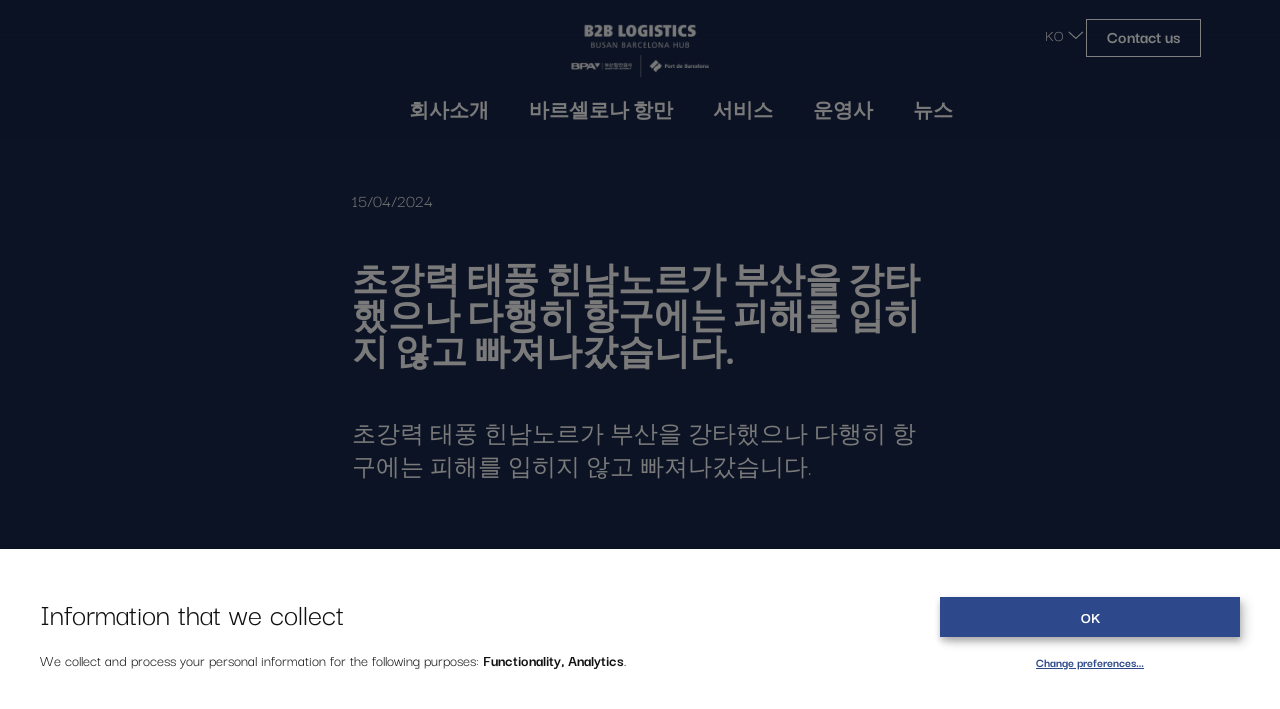

--- FILE ---
content_type: text/html; charset=UTF-8
request_url: https://b2blogistics.es/ko/%EC%B4%88%EA%B0%95%EB%A0%A5-%ED%83%9C%ED%92%8D-%ED%9E%8C%EB%82%A8%EB%85%B8%EB%A5%B4%EA%B0%80-%EB%B6%80%EC%82%B0%EC%9D%84-%EA%B0%95%ED%83%80%ED%96%88%EC%9C%BC%EB%82%98-%EB%8B%A4%ED%96%89%ED%9E%88-2/
body_size: 66453
content:
<!doctype html>
<html lang="ko-KR">

<head>
  <meta charset="utf-8">
  <meta name="viewport" content="width=device-width, initial-scale=1">
  <meta name='robots' content='index, follow, max-image-preview:large, max-snippet:-1, max-video-preview:-1' />
<link rel="alternate" hreflang="en" href="https://b2blogistics.es/webinar-25th-april-strategic-gateway-for-korean-companies/" />
<link rel="alternate" hreflang="ko" href="https://b2blogistics.es/ko/%ec%b4%88%ea%b0%95%eb%a0%a5-%ed%83%9c%ed%92%8d-%ed%9e%8c%eb%82%a8%eb%85%b8%eb%a5%b4%ea%b0%80-%eb%b6%80%ec%82%b0%ec%9d%84-%ea%b0%95%ed%83%80%ed%96%88%ec%9c%bc%eb%82%98-%eb%8b%a4%ed%96%89%ed%9e%88-2/" />
<link rel="alternate" hreflang="x-default" href="https://b2blogistics.es/webinar-25th-april-strategic-gateway-for-korean-companies/" />

	<title>초강력 태풍 힌남노르가 부산을 강타했으나 다행히 항구에는 피해를 입히지 않고 빠져나갔습니다. - B2B Logistics</title>
	<link rel="canonical" href="https://b2blogistics.es/ko/초강력-태풍-힌남노르가-부산을-강타했으나-다행히-2/" />
	<meta property="og:locale" content="ko_KR" />
	<meta property="og:type" content="article" />
	<meta property="og:title" content="초강력 태풍 힌남노르가 부산을 강타했으나 다행히 항구에는 피해를 입히지 않고 빠져나갔습니다. - B2B Logistics" />
	<meta property="og:description" content="초강력 태풍 힌남노르가 부산을 강타했으나 다행히 항구에는 피해를 입히지 않고 빠져나갔습니다." />
	<meta property="og:url" content="https://b2blogistics.es/ko/초강력-태풍-힌남노르가-부산을-강타했으나-다행히-2/" />
	<meta property="og:site_name" content="B2B Logistics" />
	<meta property="article:published_time" content="2024-04-15T10:18:00+00:00" />
	<meta property="article:modified_time" content="2024-04-15T10:21:28+00:00" />
	<meta property="og:image" content="https://b2blogistics.es/app/uploads/2024/04/3.jpg" />
	<meta property="og:image:width" content="2499" />
	<meta property="og:image:height" content="1307" />
	<meta property="og:image:type" content="image/jpeg" />
	<meta name="author" content="Ilona Ribas" />
	<meta name="twitter:card" content="summary_large_image" />
	<meta name="twitter:label1" content="Written by" />
	<meta name="twitter:data1" content="Ilona Ribas" />
	<meta name="twitter:label2" content="Est. reading time" />
	<meta name="twitter:data2" content="2 minutes" />
	<script type="application/ld+json" class="yoast-schema-graph">{"@context":"https://schema.org","@graph":[{"@type":"Article","@id":"https://b2blogistics.es/ko/%ec%b4%88%ea%b0%95%eb%a0%a5-%ed%83%9c%ed%92%8d-%ed%9e%8c%eb%82%a8%eb%85%b8%eb%a5%b4%ea%b0%80-%eb%b6%80%ec%82%b0%ec%9d%84-%ea%b0%95%ed%83%80%ed%96%88%ec%9c%bc%eb%82%98-%eb%8b%a4%ed%96%89%ed%9e%88-2/#article","isPartOf":{"@id":"https://b2blogistics.es/ko/%ec%b4%88%ea%b0%95%eb%a0%a5-%ed%83%9c%ed%92%8d-%ed%9e%8c%eb%82%a8%eb%85%b8%eb%a5%b4%ea%b0%80-%eb%b6%80%ec%82%b0%ec%9d%84-%ea%b0%95%ed%83%80%ed%96%88%ec%9c%bc%eb%82%98-%eb%8b%a4%ed%96%89%ed%9e%88-2/"},"author":{"name":"Ilona Ribas","@id":"https://b2blogistics.es/#/schema/person/c1f28b5856a6795b62c8ac0fe5a2ee7a"},"headline":"초강력 태풍 힌남노르가 부산을 강타했으나 다행히 항구에는 피해를 입히지 않고 빠져나갔습니다.","datePublished":"2024-04-15T10:18:00+00:00","dateModified":"2024-04-15T10:21:28+00:00","mainEntityOfPage":{"@id":"https://b2blogistics.es/ko/%ec%b4%88%ea%b0%95%eb%a0%a5-%ed%83%9c%ed%92%8d-%ed%9e%8c%eb%82%a8%eb%85%b8%eb%a5%b4%ea%b0%80-%eb%b6%80%ec%82%b0%ec%9d%84-%ea%b0%95%ed%83%80%ed%96%88%ec%9c%bc%eb%82%98-%eb%8b%a4%ed%96%89%ed%9e%88-2/"},"wordCount":0,"commentCount":0,"image":{"@id":"https://b2blogistics.es/ko/%ec%b4%88%ea%b0%95%eb%a0%a5-%ed%83%9c%ed%92%8d-%ed%9e%8c%eb%82%a8%eb%85%b8%eb%a5%b4%ea%b0%80-%eb%b6%80%ec%82%b0%ec%9d%84-%ea%b0%95%ed%83%80%ed%96%88%ec%9c%bc%eb%82%98-%eb%8b%a4%ed%96%89%ed%9e%88-2/#primaryimage"},"thumbnailUrl":"https://b2blogistics.es/app/uploads/2024/04/3.jpg","articleSection":["분류되지 않음"],"inLanguage":"ko-KR","potentialAction":[{"@type":"CommentAction","name":"Comment","target":["https://b2blogistics.es/ko/%ec%b4%88%ea%b0%95%eb%a0%a5-%ed%83%9c%ed%92%8d-%ed%9e%8c%eb%82%a8%eb%85%b8%eb%a5%b4%ea%b0%80-%eb%b6%80%ec%82%b0%ec%9d%84-%ea%b0%95%ed%83%80%ed%96%88%ec%9c%bc%eb%82%98-%eb%8b%a4%ed%96%89%ed%9e%88-2/#respond"]}]},{"@type":"WebPage","@id":"https://b2blogistics.es/ko/%ec%b4%88%ea%b0%95%eb%a0%a5-%ed%83%9c%ed%92%8d-%ed%9e%8c%eb%82%a8%eb%85%b8%eb%a5%b4%ea%b0%80-%eb%b6%80%ec%82%b0%ec%9d%84-%ea%b0%95%ed%83%80%ed%96%88%ec%9c%bc%eb%82%98-%eb%8b%a4%ed%96%89%ed%9e%88-2/","url":"https://b2blogistics.es/ko/%ec%b4%88%ea%b0%95%eb%a0%a5-%ed%83%9c%ed%92%8d-%ed%9e%8c%eb%82%a8%eb%85%b8%eb%a5%b4%ea%b0%80-%eb%b6%80%ec%82%b0%ec%9d%84-%ea%b0%95%ed%83%80%ed%96%88%ec%9c%bc%eb%82%98-%eb%8b%a4%ed%96%89%ed%9e%88-2/","name":"초강력 태풍 힌남노르가 부산을 강타했으나 다행히 항구에는 피해를 입히지 않고 빠져나갔습니다. - B2B Logistics","isPartOf":{"@id":"https://b2blogistics.es/#website"},"primaryImageOfPage":{"@id":"https://b2blogistics.es/ko/%ec%b4%88%ea%b0%95%eb%a0%a5-%ed%83%9c%ed%92%8d-%ed%9e%8c%eb%82%a8%eb%85%b8%eb%a5%b4%ea%b0%80-%eb%b6%80%ec%82%b0%ec%9d%84-%ea%b0%95%ed%83%80%ed%96%88%ec%9c%bc%eb%82%98-%eb%8b%a4%ed%96%89%ed%9e%88-2/#primaryimage"},"image":{"@id":"https://b2blogistics.es/ko/%ec%b4%88%ea%b0%95%eb%a0%a5-%ed%83%9c%ed%92%8d-%ed%9e%8c%eb%82%a8%eb%85%b8%eb%a5%b4%ea%b0%80-%eb%b6%80%ec%82%b0%ec%9d%84-%ea%b0%95%ed%83%80%ed%96%88%ec%9c%bc%eb%82%98-%eb%8b%a4%ed%96%89%ed%9e%88-2/#primaryimage"},"thumbnailUrl":"https://b2blogistics.es/app/uploads/2024/04/3.jpg","datePublished":"2024-04-15T10:18:00+00:00","dateModified":"2024-04-15T10:21:28+00:00","author":{"@id":"https://b2blogistics.es/#/schema/person/c1f28b5856a6795b62c8ac0fe5a2ee7a"},"breadcrumb":{"@id":"https://b2blogistics.es/ko/%ec%b4%88%ea%b0%95%eb%a0%a5-%ed%83%9c%ed%92%8d-%ed%9e%8c%eb%82%a8%eb%85%b8%eb%a5%b4%ea%b0%80-%eb%b6%80%ec%82%b0%ec%9d%84-%ea%b0%95%ed%83%80%ed%96%88%ec%9c%bc%eb%82%98-%eb%8b%a4%ed%96%89%ed%9e%88-2/#breadcrumb"},"inLanguage":"ko-KR","potentialAction":[{"@type":"ReadAction","target":["https://b2blogistics.es/ko/%ec%b4%88%ea%b0%95%eb%a0%a5-%ed%83%9c%ed%92%8d-%ed%9e%8c%eb%82%a8%eb%85%b8%eb%a5%b4%ea%b0%80-%eb%b6%80%ec%82%b0%ec%9d%84-%ea%b0%95%ed%83%80%ed%96%88%ec%9c%bc%eb%82%98-%eb%8b%a4%ed%96%89%ed%9e%88-2/"]}]},{"@type":"ImageObject","inLanguage":"ko-KR","@id":"https://b2blogistics.es/ko/%ec%b4%88%ea%b0%95%eb%a0%a5-%ed%83%9c%ed%92%8d-%ed%9e%8c%eb%82%a8%eb%85%b8%eb%a5%b4%ea%b0%80-%eb%b6%80%ec%82%b0%ec%9d%84-%ea%b0%95%ed%83%80%ed%96%88%ec%9c%bc%eb%82%98-%eb%8b%a4%ed%96%89%ed%9e%88-2/#primaryimage","url":"https://b2blogistics.es/app/uploads/2024/04/3.jpg","contentUrl":"https://b2blogistics.es/app/uploads/2024/04/3.jpg","width":2499,"height":1307},{"@type":"BreadcrumbList","@id":"https://b2blogistics.es/ko/%ec%b4%88%ea%b0%95%eb%a0%a5-%ed%83%9c%ed%92%8d-%ed%9e%8c%eb%82%a8%eb%85%b8%eb%a5%b4%ea%b0%80-%eb%b6%80%ec%82%b0%ec%9d%84-%ea%b0%95%ed%83%80%ed%96%88%ec%9c%bc%eb%82%98-%eb%8b%a4%ed%96%89%ed%9e%88-2/#breadcrumb","itemListElement":[{"@type":"ListItem","position":1,"name":"Home","item":"https://b2blogistics.es/ko/"},{"@type":"ListItem","position":2,"name":"뉴스￼","item":"https://b2blogistics.es/ko/news/"},{"@type":"ListItem","position":3,"name":"초강력 태풍 힌남노르가 부산을 강타했으나 다행히 항구에는 피해를 입히지 않고 빠져나갔습니다."}]},{"@type":"WebSite","@id":"https://b2blogistics.es/#website","url":"https://b2blogistics.es/","name":"B2B Logistics","description":"An innovative initiative from the ports of Busan and Barcelona","potentialAction":[{"@type":"SearchAction","target":{"@type":"EntryPoint","urlTemplate":"https://b2blogistics.es/?s={search_term_string}"},"query-input":{"@type":"PropertyValueSpecification","valueRequired":true,"valueName":"search_term_string"}}],"inLanguage":"ko-KR"},{"@type":"Person","@id":"https://b2blogistics.es/#/schema/person/c1f28b5856a6795b62c8ac0fe5a2ee7a","name":"Ilona Ribas","image":{"@type":"ImageObject","inLanguage":"ko-KR","@id":"https://b2blogistics.es/#/schema/person/image/","url":"https://secure.gravatar.com/avatar/ff921f299ab61b87b6ffe879f863f4b060b35aeffe5a6c02f4d6100526e3cc7a?s=96&d=mm&r=g","contentUrl":"https://secure.gravatar.com/avatar/ff921f299ab61b87b6ffe879f863f4b060b35aeffe5a6c02f4d6100526e3cc7a?s=96&d=mm&r=g","caption":"Ilona Ribas"},"url":"https://b2blogistics.es/ko/author/ilona/"}]}</script>


<link href='https://fonts.gstatic.com' crossorigin rel='preconnect' />
<link rel="alternate" type="application/rss+xml" title="B2B Logistics &raquo; 초강력 태풍 힌남노르가 부산을 강타했으나 다행히 항구에는 피해를 입히지 않고 빠져나갔습니다. Comments Feed" href="https://b2blogistics.es/ko/%ec%b4%88%ea%b0%95%eb%a0%a5-%ed%83%9c%ed%92%8d-%ed%9e%8c%eb%82%a8%eb%85%b8%eb%a5%b4%ea%b0%80-%eb%b6%80%ec%82%b0%ec%9d%84-%ea%b0%95%ed%83%80%ed%96%88%ec%9c%bc%eb%82%98-%eb%8b%a4%ed%96%89%ed%9e%88-2/feed/" />
<link rel="alternate" title="oEmbed (JSON)" type="application/json+oembed" href="https://b2blogistics.es/ko/wp-json/oembed/1.0/embed?url=https%3A%2F%2Fb2blogistics.es%2Fko%2F%25ec%25b4%2588%25ea%25b0%2595%25eb%25a0%25a5-%25ed%2583%259c%25ed%2592%258d-%25ed%259e%258c%25eb%2582%25a8%25eb%2585%25b8%25eb%25a5%25b4%25ea%25b0%2580-%25eb%25b6%2580%25ec%2582%25b0%25ec%259d%2584-%25ea%25b0%2595%25ed%2583%2580%25ed%2596%2588%25ec%259c%25bc%25eb%2582%2598-%25eb%258b%25a4%25ed%2596%2589%25ed%259e%2588-2%2F" />
<link rel="alternate" title="oEmbed (XML)" type="text/xml+oembed" href="https://b2blogistics.es/ko/wp-json/oembed/1.0/embed?url=https%3A%2F%2Fb2blogistics.es%2Fko%2F%25ec%25b4%2588%25ea%25b0%2595%25eb%25a0%25a5-%25ed%2583%259c%25ed%2592%258d-%25ed%259e%258c%25eb%2582%25a8%25eb%2585%25b8%25eb%25a5%25b4%25ea%25b0%2580-%25eb%25b6%2580%25ec%2582%25b0%25ec%259d%2584-%25ea%25b0%2595%25ed%2583%2580%25ed%2596%2588%25ec%259c%25bc%25eb%2582%2598-%25eb%258b%25a4%25ed%2596%2589%25ed%259e%2588-2%2F&#038;format=xml" />
<style id='wp-img-auto-sizes-contain-inline-css'>
img:is([sizes=auto i],[sizes^="auto," i]){contain-intrinsic-size:3000px 1500px}
/*# sourceURL=wp-img-auto-sizes-contain-inline-css */
</style>
<style id='wp-emoji-styles-inline-css'>

	img.wp-smiley, img.emoji {
		display: inline !important;
		border: none !important;
		box-shadow: none !important;
		height: 1em !important;
		width: 1em !important;
		margin: 0 0.07em !important;
		vertical-align: -0.1em !important;
		background: none !important;
		padding: 0 !important;
	}
/*# sourceURL=wp-emoji-styles-inline-css */
</style>
<link rel='stylesheet' id='wp-block-library-css' href='https://b2blogistics.es/wp/wp-includes/css/dist/block-library/style.min.css?ver=6.9' media='all' />
<style id='global-styles-inline-css'>
:root{--wp--preset--aspect-ratio--square: 1;--wp--preset--aspect-ratio--4-3: 4/3;--wp--preset--aspect-ratio--3-4: 3/4;--wp--preset--aspect-ratio--3-2: 3/2;--wp--preset--aspect-ratio--2-3: 2/3;--wp--preset--aspect-ratio--16-9: 16/9;--wp--preset--aspect-ratio--9-16: 9/16;--wp--preset--color--black: #000000;--wp--preset--color--cyan-bluish-gray: #abb8c3;--wp--preset--color--white: #ffffff;--wp--preset--color--pale-pink: #f78da7;--wp--preset--color--vivid-red: #cf2e2e;--wp--preset--color--luminous-vivid-orange: #ff6900;--wp--preset--color--luminous-vivid-amber: #fcb900;--wp--preset--color--light-green-cyan: #7bdcb5;--wp--preset--color--vivid-green-cyan: #00d084;--wp--preset--color--pale-cyan-blue: #8ed1fc;--wp--preset--color--vivid-cyan-blue: #0693e3;--wp--preset--color--vivid-purple: #9b51e0;--wp--preset--color--primary: #525ddc;--wp--preset--gradient--vivid-cyan-blue-to-vivid-purple: linear-gradient(135deg,rgb(6,147,227) 0%,rgb(155,81,224) 100%);--wp--preset--gradient--light-green-cyan-to-vivid-green-cyan: linear-gradient(135deg,rgb(122,220,180) 0%,rgb(0,208,130) 100%);--wp--preset--gradient--luminous-vivid-amber-to-luminous-vivid-orange: linear-gradient(135deg,rgb(252,185,0) 0%,rgb(255,105,0) 100%);--wp--preset--gradient--luminous-vivid-orange-to-vivid-red: linear-gradient(135deg,rgb(255,105,0) 0%,rgb(207,46,46) 100%);--wp--preset--gradient--very-light-gray-to-cyan-bluish-gray: linear-gradient(135deg,rgb(238,238,238) 0%,rgb(169,184,195) 100%);--wp--preset--gradient--cool-to-warm-spectrum: linear-gradient(135deg,rgb(74,234,220) 0%,rgb(151,120,209) 20%,rgb(207,42,186) 40%,rgb(238,44,130) 60%,rgb(251,105,98) 80%,rgb(254,248,76) 100%);--wp--preset--gradient--blush-light-purple: linear-gradient(135deg,rgb(255,206,236) 0%,rgb(152,150,240) 100%);--wp--preset--gradient--blush-bordeaux: linear-gradient(135deg,rgb(254,205,165) 0%,rgb(254,45,45) 50%,rgb(107,0,62) 100%);--wp--preset--gradient--luminous-dusk: linear-gradient(135deg,rgb(255,203,112) 0%,rgb(199,81,192) 50%,rgb(65,88,208) 100%);--wp--preset--gradient--pale-ocean: linear-gradient(135deg,rgb(255,245,203) 0%,rgb(182,227,212) 50%,rgb(51,167,181) 100%);--wp--preset--gradient--electric-grass: linear-gradient(135deg,rgb(202,248,128) 0%,rgb(113,206,126) 100%);--wp--preset--gradient--midnight: linear-gradient(135deg,rgb(2,3,129) 0%,rgb(40,116,252) 100%);--wp--preset--font-size--small: 13px;--wp--preset--font-size--medium: 20px;--wp--preset--font-size--large: 36px;--wp--preset--font-size--x-large: 42px;--wp--preset--spacing--20: 0.44rem;--wp--preset--spacing--30: 0.67rem;--wp--preset--spacing--40: 1rem;--wp--preset--spacing--50: 1.5rem;--wp--preset--spacing--60: 2.25rem;--wp--preset--spacing--70: 3.38rem;--wp--preset--spacing--80: 5.06rem;--wp--preset--shadow--natural: 6px 6px 9px rgba(0, 0, 0, 0.2);--wp--preset--shadow--deep: 12px 12px 50px rgba(0, 0, 0, 0.4);--wp--preset--shadow--sharp: 6px 6px 0px rgba(0, 0, 0, 0.2);--wp--preset--shadow--outlined: 6px 6px 0px -3px rgb(255, 255, 255), 6px 6px rgb(0, 0, 0);--wp--preset--shadow--crisp: 6px 6px 0px rgb(0, 0, 0);}:where(body) { margin: 0; }.wp-site-blocks > .alignleft { float: left; margin-right: 2em; }.wp-site-blocks > .alignright { float: right; margin-left: 2em; }.wp-site-blocks > .aligncenter { justify-content: center; margin-left: auto; margin-right: auto; }:where(.is-layout-flex){gap: 0.5em;}:where(.is-layout-grid){gap: 0.5em;}.is-layout-flow > .alignleft{float: left;margin-inline-start: 0;margin-inline-end: 2em;}.is-layout-flow > .alignright{float: right;margin-inline-start: 2em;margin-inline-end: 0;}.is-layout-flow > .aligncenter{margin-left: auto !important;margin-right: auto !important;}.is-layout-constrained > .alignleft{float: left;margin-inline-start: 0;margin-inline-end: 2em;}.is-layout-constrained > .alignright{float: right;margin-inline-start: 2em;margin-inline-end: 0;}.is-layout-constrained > .aligncenter{margin-left: auto !important;margin-right: auto !important;}.is-layout-constrained > :where(:not(.alignleft):not(.alignright):not(.alignfull)){margin-left: auto !important;margin-right: auto !important;}body .is-layout-flex{display: flex;}.is-layout-flex{flex-wrap: wrap;align-items: center;}.is-layout-flex > :is(*, div){margin: 0;}body .is-layout-grid{display: grid;}.is-layout-grid > :is(*, div){margin: 0;}body{padding-top: 0px;padding-right: 0px;padding-bottom: 0px;padding-left: 0px;}a:where(:not(.wp-element-button)){text-decoration: underline;}:root :where(.wp-element-button, .wp-block-button__link){background-color: #32373c;border-width: 0;color: #fff;font-family: inherit;font-size: inherit;font-style: inherit;font-weight: inherit;letter-spacing: inherit;line-height: inherit;padding-top: calc(0.667em + 2px);padding-right: calc(1.333em + 2px);padding-bottom: calc(0.667em + 2px);padding-left: calc(1.333em + 2px);text-decoration: none;text-transform: inherit;}.has-black-color{color: var(--wp--preset--color--black) !important;}.has-cyan-bluish-gray-color{color: var(--wp--preset--color--cyan-bluish-gray) !important;}.has-white-color{color: var(--wp--preset--color--white) !important;}.has-pale-pink-color{color: var(--wp--preset--color--pale-pink) !important;}.has-vivid-red-color{color: var(--wp--preset--color--vivid-red) !important;}.has-luminous-vivid-orange-color{color: var(--wp--preset--color--luminous-vivid-orange) !important;}.has-luminous-vivid-amber-color{color: var(--wp--preset--color--luminous-vivid-amber) !important;}.has-light-green-cyan-color{color: var(--wp--preset--color--light-green-cyan) !important;}.has-vivid-green-cyan-color{color: var(--wp--preset--color--vivid-green-cyan) !important;}.has-pale-cyan-blue-color{color: var(--wp--preset--color--pale-cyan-blue) !important;}.has-vivid-cyan-blue-color{color: var(--wp--preset--color--vivid-cyan-blue) !important;}.has-vivid-purple-color{color: var(--wp--preset--color--vivid-purple) !important;}.has-primary-color{color: var(--wp--preset--color--primary) !important;}.has-black-background-color{background-color: var(--wp--preset--color--black) !important;}.has-cyan-bluish-gray-background-color{background-color: var(--wp--preset--color--cyan-bluish-gray) !important;}.has-white-background-color{background-color: var(--wp--preset--color--white) !important;}.has-pale-pink-background-color{background-color: var(--wp--preset--color--pale-pink) !important;}.has-vivid-red-background-color{background-color: var(--wp--preset--color--vivid-red) !important;}.has-luminous-vivid-orange-background-color{background-color: var(--wp--preset--color--luminous-vivid-orange) !important;}.has-luminous-vivid-amber-background-color{background-color: var(--wp--preset--color--luminous-vivid-amber) !important;}.has-light-green-cyan-background-color{background-color: var(--wp--preset--color--light-green-cyan) !important;}.has-vivid-green-cyan-background-color{background-color: var(--wp--preset--color--vivid-green-cyan) !important;}.has-pale-cyan-blue-background-color{background-color: var(--wp--preset--color--pale-cyan-blue) !important;}.has-vivid-cyan-blue-background-color{background-color: var(--wp--preset--color--vivid-cyan-blue) !important;}.has-vivid-purple-background-color{background-color: var(--wp--preset--color--vivid-purple) !important;}.has-primary-background-color{background-color: var(--wp--preset--color--primary) !important;}.has-black-border-color{border-color: var(--wp--preset--color--black) !important;}.has-cyan-bluish-gray-border-color{border-color: var(--wp--preset--color--cyan-bluish-gray) !important;}.has-white-border-color{border-color: var(--wp--preset--color--white) !important;}.has-pale-pink-border-color{border-color: var(--wp--preset--color--pale-pink) !important;}.has-vivid-red-border-color{border-color: var(--wp--preset--color--vivid-red) !important;}.has-luminous-vivid-orange-border-color{border-color: var(--wp--preset--color--luminous-vivid-orange) !important;}.has-luminous-vivid-amber-border-color{border-color: var(--wp--preset--color--luminous-vivid-amber) !important;}.has-light-green-cyan-border-color{border-color: var(--wp--preset--color--light-green-cyan) !important;}.has-vivid-green-cyan-border-color{border-color: var(--wp--preset--color--vivid-green-cyan) !important;}.has-pale-cyan-blue-border-color{border-color: var(--wp--preset--color--pale-cyan-blue) !important;}.has-vivid-cyan-blue-border-color{border-color: var(--wp--preset--color--vivid-cyan-blue) !important;}.has-vivid-purple-border-color{border-color: var(--wp--preset--color--vivid-purple) !important;}.has-primary-border-color{border-color: var(--wp--preset--color--primary) !important;}.has-vivid-cyan-blue-to-vivid-purple-gradient-background{background: var(--wp--preset--gradient--vivid-cyan-blue-to-vivid-purple) !important;}.has-light-green-cyan-to-vivid-green-cyan-gradient-background{background: var(--wp--preset--gradient--light-green-cyan-to-vivid-green-cyan) !important;}.has-luminous-vivid-amber-to-luminous-vivid-orange-gradient-background{background: var(--wp--preset--gradient--luminous-vivid-amber-to-luminous-vivid-orange) !important;}.has-luminous-vivid-orange-to-vivid-red-gradient-background{background: var(--wp--preset--gradient--luminous-vivid-orange-to-vivid-red) !important;}.has-very-light-gray-to-cyan-bluish-gray-gradient-background{background: var(--wp--preset--gradient--very-light-gray-to-cyan-bluish-gray) !important;}.has-cool-to-warm-spectrum-gradient-background{background: var(--wp--preset--gradient--cool-to-warm-spectrum) !important;}.has-blush-light-purple-gradient-background{background: var(--wp--preset--gradient--blush-light-purple) !important;}.has-blush-bordeaux-gradient-background{background: var(--wp--preset--gradient--blush-bordeaux) !important;}.has-luminous-dusk-gradient-background{background: var(--wp--preset--gradient--luminous-dusk) !important;}.has-pale-ocean-gradient-background{background: var(--wp--preset--gradient--pale-ocean) !important;}.has-electric-grass-gradient-background{background: var(--wp--preset--gradient--electric-grass) !important;}.has-midnight-gradient-background{background: var(--wp--preset--gradient--midnight) !important;}.has-small-font-size{font-size: var(--wp--preset--font-size--small) !important;}.has-medium-font-size{font-size: var(--wp--preset--font-size--medium) !important;}.has-large-font-size{font-size: var(--wp--preset--font-size--large) !important;}.has-x-large-font-size{font-size: var(--wp--preset--font-size--x-large) !important;}
/*# sourceURL=global-styles-inline-css */
</style>

<style id='MortensenConsentManager-inline-css'>
:root { --mortensen-consent-manager-primary: #2e498b; --mortensen-consent-manager-primary-contrast: #FFF; }
/*# sourceURL=MortensenConsentManager-inline-css */
</style>
<link rel='stylesheet' id='app/0-css' href='https://b2blogistics.es/app/themes/busan/public/app.25f98a.css' media='all' />
<link rel='stylesheet' id='sib-front-css-css' href='https://b2blogistics.es/app/plugins/mailin/css/mailin-front.css?ver=6.9' media='all' />
<script id="wpml-cookie-js-extra">
var wpml_cookies = {"wp-wpml_current_language":{"value":"ko","expires":1,"path":"/"}};
var wpml_cookies = {"wp-wpml_current_language":{"value":"ko","expires":1,"path":"/"}};
//# sourceURL=wpml-cookie-js-extra
</script>
<script src="https://b2blogistics.es/app/plugins/sitepress-multilingual-cms/res/js/cookies/language-cookie.js?ver=486900" id="wpml-cookie-js" defer data-wp-strategy="defer"></script>
<script src="https://b2blogistics.es/wp/wp-includes/js/jquery/jquery.min.js?ver=3.7.1" id="jquery-core-js"></script>
<script src="https://b2blogistics.es/wp/wp-includes/js/jquery/jquery-migrate.min.js?ver=3.4.1" id="jquery-migrate-js"></script>
<script id="sib-front-js-js-extra">
var sibErrMsg = {"invalidMail":"Please fill out valid email address","requiredField":"Please fill out required fields","invalidDateFormat":"Please fill out valid date format","invalidSMSFormat":"Please fill out valid phone number"};
var ajax_sib_front_object = {"ajax_url":"https://b2blogistics.es/wp/wp-admin/admin-ajax.php","ajax_nonce":"6304f6030a","flag_url":"https://b2blogistics.es/app/plugins/mailin/img/flags/"};
//# sourceURL=sib-front-js-js-extra
</script>
<script src="https://b2blogistics.es/app/plugins/mailin/js/mailin-front.js?ver=1762161461" id="sib-front-js-js"></script>
<link rel="https://api.w.org/" href="https://b2blogistics.es/ko/wp-json/" /><link rel="alternate" title="JSON" type="application/json" href="https://b2blogistics.es/ko/wp-json/wp/v2/posts/2107" /><link rel="EditURI" type="application/rsd+xml" title="RSD" href="https://b2blogistics.es/wp/xmlrpc.php?rsd" />
<meta name="generator" content="WordPress 6.9" />
<link rel='shortlink' href='https://b2blogistics.es/ko/?p=2107' />
<meta name="generator" content="WPML ver:4.8.6 stt:1,29;" />
    <script type="text/javascript">
        var busan = [];
                    busan.language = 'ko';
                busan.ajaxurl = 'https://b2blogistics.es/wp/wp-admin/admin-ajax.php';
        busan.error_text = 'An error occurred, please try again later.';
    </script>
<link rel="icon" href="https://b2blogistics.es/app/uploads/2022/06/cropped-webClip-1-1-32x32.png" sizes="32x32" />
<link rel="icon" href="https://b2blogistics.es/app/uploads/2022/06/cropped-webClip-1-1-192x192.png" sizes="192x192" />
<link rel="apple-touch-icon" href="https://b2blogistics.es/app/uploads/2022/06/cropped-webClip-1-1-180x180.png" />
<meta name="msapplication-TileImage" content="https://b2blogistics.es/app/uploads/2022/06/cropped-webClip-1-1-270x270.png" />
</head>

<body class="wp-singular post-template-default single single-post postid-2107 single-format-standard wp-embed-responsive wp-theme-busan mortensen %ec%b4%88%ea%b0%95%eb%a0%a5-%ed%83%9c%ed%92%8d-%ed%9e%8c%eb%82%a8%eb%85%b8%eb%a5%b4%ea%b0%80-%eb%b6%80%ec%82%b0%ec%9d%84-%ea%b0%95%ed%83%80%ed%96%88%ec%9c%bc%eb%82%98-%eb%8b%a4%ed%96%89%ed%9e%88-2">
    
  <div id="app" class="app-main">
    <header class="sticky top-0 z-40 transition-colors light">
  <div class="container">
    <div class="flex gap-10 py-4 header-container ">
      <div class="flex items-center ">
        <div class="w-full logo-container">
          <a class="busan-logo" href="https://b2blogistics.es/ko/">
            <svg class="mx-auto md:mx-0 w-auto" width="150" height="62" viewBox="0 0 150 62" fill="none" xmlns="http://www.w3.org/2000/svg" xmlns:xlink="http://www.w3.org/1999/xlink">
<mask id="mask0_1822_2171" style="mask-type:alpha" maskUnits="userSpaceOnUse" x="0" y="0" width="150" height="62">
<rect x="0.0820312" width="149.833" height="62" fill="url(#pattern0)"/>
</mask>
<g mask="url(#mask0_1822_2171)">
<rect x="0.0820312" width="149.833" height="62" fill="currentColor"/>
</g>
<defs>
<pattern id="pattern0" patternContentUnits="objectBoundingBox" width="1" height="1">
<use xlink:href="#image0_1822_2171" transform="translate(0 -0.00411091) scale(0.000704722 0.00170308)"/>
</pattern>
<image id="image0_1822_2171" width="1419" height="592" xlink:href="[data-uri]"/>
</defs>
</svg>
          </a>
        </div>
                <nav class="mx-auto text-center nav-primary" aria-label="Primary Navigation KO">

          <div class="menu-primary-navigation-ko-container"><ul id="menu-primary-navigation-ko" class="hidden lg:flex justify-center
          items-center
          space-x-10 font-bold text-lg "><li id="menu-item-1608" class="menu-item menu-item-type-post_type menu-item-object-page menu-item-1608"><a href="https://b2blogistics.es/ko/company/">회사소개</a></li>
<li id="menu-item-1607" class="menu-item menu-item-type-post_type menu-item-object-page menu-item-1607"><a href="https://b2blogistics.es/ko/why-barcelona/">바르셀로나 항만</a></li>
<li id="menu-item-1606" class="menu-item menu-item-type-post_type menu-item-object-page menu-item-1606"><a href="https://b2blogistics.es/ko/services/">서비스</a></li>
<li id="menu-item-1605" class="menu-item menu-item-type-post_type menu-item-object-page menu-item-1605"><a href="https://b2blogistics.es/ko/operators/">운영사</a></li>
<li id="menu-item-1678" class="menu-item menu-item-type-post_type menu-item-object-page current_page_parent menu-item-1678"><a href="https://b2blogistics.es/ko/news/">뉴스</a></li>
</ul></div>

        </nav>
        <nav class="relative z-20 w-8 h-5 cursor-pointer lg:hidden toggle-nav">
          <span></span>
          <span></span>
          <span></span>
          <span></span>
        </nav>
              </div>
      <div class="justify-between hidden w-2/12 gap-2 py-2 lg:flex">
                <div class="items-center w-1/4 lg:nav-lang ">
          <div class="cursor-default lang__nav group default-transition">
            <div class="relative z-20 flex items-center text-sm font-medium uppercase lang__nav-active">

              ko<svg class="w-4 h-auto ml-1 transform transition group-hover:rotate-180" width="15" height="8" viewBox="0 0 15 8" fill="none" xmlns="http://www.w3.org/2000/svg">
<path d="M13.2671 0.824616L7.33196 6.61012L1.39683 0.824616C1.29079 0.721039 1.14844 0.663053 1.0002 0.663053C0.851971 0.663053 0.70962 0.721039 0.603579 0.824616C0.552234 0.874923 0.511443 0.93497 0.483597 1.00124C0.45575 1.06751 0.441406 1.13867 0.441406 1.21055C0.441406 1.28244 0.45575 1.3536 0.483597 1.41987C0.511443 1.48614 0.552234 1.54618 0.603579 1.59649L6.91752 7.75249C7.0284 7.86057 7.17711 7.92106 7.33196 7.92106C7.4868 7.92106 7.63551 7.86057 7.74639 7.75249L14.0603 1.59768C14.112 1.54733 14.1531 1.48714 14.1812 1.42065C14.2093 1.35416 14.2237 1.28272 14.2237 1.21055C14.2237 1.13838 14.2093 1.06695 14.1812 1.00046C14.1531 0.933967 14.112 0.873773 14.0603 0.823428C13.9543 0.719851 13.8119 0.661865 13.6637 0.661865C13.5155 0.661865 13.3731 0.719851 13.2671 0.823428V0.824616Z" fill="currentColor"/>
</svg>

            </div>
            <ul class="absolute z-10 hidden pt-8 bg-transparent lang__nav-list group-hover:block">
              <div class="flex flex-col ">
                                <li class="px-5 py-3 text-white transition bg-blue-600 cursor-pointer hover:bg-blue-50 ">
                  <a class="flex items-center " href="https://b2blogistics.es/webinar-25th-april-strategic-gateway-for-korean-companies/">
                    English</a>
                </li>
                                <li class="px-5 py-3 text-white transition bg-blue-600 cursor-pointer hover:bg-blue-50 ">
                  <a class="flex items-center " href="https://b2blogistics.es/ko/%ec%b4%88%ea%b0%95%eb%a0%a5-%ed%83%9c%ed%92%8d-%ed%9e%8c%eb%82%a8%eb%85%b8%eb%a5%b4%ea%b0%80-%eb%b6%80%ec%82%b0%ec%9d%84-%ea%b0%95%ed%83%80%ed%96%88%ec%9c%bc%eb%82%98-%eb%8b%a4%ed%96%89%ed%9e%88-2/">
                    한국어</a>
                </li>
                              </div>
            </ul>
          </div>
        </div>
                <div class="w-full contact">
                    <a class="px-5 pt-1 pb-2 text-base font-bold border" href="/ko/contact/">
            Contact us
          </a>
                  </div>
      </div>
    </div>
  </div>
</header>
<nav
  class="fixed inset-0 z-30 w-screen text-2xl font-bold leading-none transition duration-500 transform -translate-y-full bg-blue-900 opacity-0 pointer-events-none text-gray-50 nav-layer">

  <div class="relative flex flex-col flex-1 h-screen">
    <div class="relative z-30 flex flex-col flex-1 w-full h-screen pt-32 mx-auto ">
      <div class="container flex flex-col justify-around flex-1 space-y-10 overflow-y-scroll text-center">
                <div class="nav-mobile">
          <div class="menu-primary-navigation-ko-container"><ul id="menu-primary-navigation-ko-1" class="flex flex-col space-y-8
          hover:prose-a:text-primary-600"><li class="menu-item menu-item-type-post_type menu-item-object-page menu-item-1608"><a href="https://b2blogistics.es/ko/company/">회사소개</a></li>
<li class="menu-item menu-item-type-post_type menu-item-object-page menu-item-1607"><a href="https://b2blogistics.es/ko/why-barcelona/">바르셀로나 항만</a></li>
<li class="menu-item menu-item-type-post_type menu-item-object-page menu-item-1606"><a href="https://b2blogistics.es/ko/services/">서비스</a></li>
<li class="menu-item menu-item-type-post_type menu-item-object-page menu-item-1605"><a href="https://b2blogistics.es/ko/operators/">운영사</a></li>
<li class="menu-item menu-item-type-post_type menu-item-object-page current_page_parent menu-item-1678"><a href="https://b2blogistics.es/ko/news/">뉴스</a></li>
</ul></div>
        </div>
                        <div class="flex flex-row justify-center divide-x">
                    <a class=" px-5 uppercase  font-medium "
            href="https://b2blogistics.es/webinar-25th-april-strategic-gateway-for-korean-companies/">
            en
          </a>
                    <a class=" px-5 uppercase  font-bold "
            href="https://b2blogistics.es/ko/%ec%b4%88%ea%b0%95%eb%a0%a5-%ed%83%9c%ed%92%8d-%ed%9e%8c%eb%82%a8%eb%85%b8%eb%a5%b4%ea%b0%80-%eb%b6%80%ec%82%b0%ec%9d%84-%ea%b0%95%ed%83%80%ed%96%88%ec%9c%bc%eb%82%98-%eb%8b%a4%ed%96%89%ed%9e%88-2/">
            ko
          </a>
                  </div>
              </div>
      <a class="w-full py-4 text-xl font-bold text-center text-blue-700 bg-blue-1" href="/contact/">
        Contact us
      </a>
    </div>
  </div>

</nav>

<main id="main" class="-mt-36 main">
         <article class="post-2107 post type-post status-publish format-standard has-post-thumbnail hentry category-2">
  <div class="pt-40 md:pt-48 text-gray-50">
    <header class="container w-full md:w-1/2">
      <div class="text-base ">
        15/04/2024
      </div>
      <h1 class="my-12 text-4xl font-black entry-title">
        초강력 태풍 힌남노르가 부산을 강타했으나 다행히 항구에는 피해를 입히지 않고 빠져나갔습니다.
      </h1>
      <div class="my-12 text-2xl font-medium">
        초강력 태풍 힌남노르가 부산을 강타했으나 다행히 항구에는 피해를 입히지 않고 빠져나갔습니다.
      </div>
      
    </header>

    <div class="entry-content">
      <section class="flex flex-col w-full my-12 md:flex-row md:my-24">
  <div class="w-full md:w-1/4"></div>
  <div class="w-full text-xl font-medium md:w-1/2 ">
        <div class="px-4 md:pr-24"><p>바르셀로나항만공사와 부산항만공사가 공동 운영하는 현지 물류센터인 “B2B 로지스틱스 부산<br />
바르셀로나 허브 (B2B Logistics Busan Barcelona Hub)”는 한국 기업들의 남유럽 수출을<br />
지원하고 두 지역간 해상 무역 증진을 도모하고 있습니다.</p>
<p>본 웨비나에서 바르셀로나 항만 및 “B2B 로지스틱스 부산 바르셀로나 허브” 이용 장점, 스페인<br />
및 바르셀로나 부가가치세 및 통관 절차 등 사업에 곧바로 적용 가능한 실질적인 정보 및 팁,<br />
바르셀로나를 통해 스페인에서 사업을 운영 중인 한국 기업의 실제 사례를 소개드리고자 합니다</p>
<p>웨비나 프로그램</p>
<p>15:30 – 15:35 한국 (KST) | 08:30 – 08:35 유럽 (CET)<br />
인사말 및 환영사<br />
바르셀로나항만공사 전략실장 &#038; B2B 로지스틱스 허브 이사 &#8211; 조르디 토렌트 Jordi Torrent</p>
<p>15:35 – 15:50 한국 (KST) | 08:35 – 08:50 유럽 (CET)<br />
남유럽 사업을 위한 믿을 수 있는 파트너, 바르셀로나 항만<br />
바르셀로나항만공사 컨테이너 부문 실장 &#8211; 카를라스 마욜 Carles Mayol</p>
<p>15:50 – 16:05 한국 (KST) | 08:50 – 09:05 유럽 (CET)<br />
“B2B 로지스틱스 부산 바르셀로나 허브 (B2B Logistics Busan Barcelona Hub)” 소개 및 이용<br />
장점<br />
부산항만공사 네덜란드 법인 &#8211; 신진선 법인장</p>
<p>16:05 – 16:20 한국 (KST) | 09:05 – 09:20 유럽 (CET)<br />
스페인 부가가치세 및 통관 관련 유용한 정보<br />
Caro &#038; Jaume Partners 이사 / 변호사 &#8211; 카르멘 카로 Carmen Caro</p>
<p>16:20 – 16:35 한국 (KST) | 09:20 – 09:35 유럽 (CET)<br />
한국 기업의 바르셀로나 항만 이용 사례 소개<br />
태웅로직스 스페인 법인 &#8211; 김태명 법인장</p>
<p>사회자: 바르셀로나항만공사 한국시장 담당 &#8211; 서미희 컨설턴트<br />
16:35 – 16:45 한국 (KST) | 09:35 – 09:45 유럽 (CET)<br />
Q&#038;A 질의응답<br />
바르셀로나항만공사 한국시장 담당 및 OASTA Consulting &#8211; 서미희 컨설턴트</p>
<p>16:45 – 16:50 한국 (KST) | 09:45 – 09:50 유럽 (CET)<br />
클로징 인사<br />
바르셀로나항만공사 전략실장 &#038; B2B 로지스틱스 허브 이사 &#8211; 조르디 토렌트 Jordi Torrent</p>
</div>
  </div>
  <div class="hidden w-full md:block md:px-8 md:w-1/5 ">
    <div class="sticky top-24">
            <div class="mb-10">
  <h3 class="text-base font-black uppercase text-gray-50">More news</h3>

  <div class="flex flex-col py-4 text-lg divide-y divide-blue-200">
            <a href="https://b2blogistics.es/ko/%ec%b4%88%ea%b0%95%eb%a0%a5-%ed%83%9c%ed%92%8d-%ed%9e%8c%eb%82%a8%eb%85%b8%eb%a5%b4%ea%b0%80-%eb%b6%80%ec%82%b0%ec%9d%84-%ea%b0%95%ed%83%80%ed%96%88%ec%9c%bc%eb%82%98-%eb%8b%a4%ed%96%89%ed%9e%88/" class="py-4 transition hover:text-blue-100">
      <div class="w-full ">
        초강력 태풍 힌남노르가 부산을 강타했으나 다행히 항구에는 피해를 입히지 않고 빠져나갔습니다.
      </div>
    </a>
            <a href="https://b2blogistics.es/ko/%ec%b9%b4%ed%83%88%eb%a3%a8%eb%83%90%eb%8a%94-%ed%95%9c%ea%b5%ad%ec%9d%98-%ec%a3%bc%ec%9a%94-%ec%88%98%ec%b6%9c%ec%a7%80%ec%9e%85%eb%8b%88%eb%8b%a4/" class="py-4 transition hover:text-blue-100">
      <div class="w-full ">
        카탈루냐는 한국의 주요 수출지입니다
      </div>
    </a>
            <a href="https://b2blogistics.es/ko/bts-in-concert-again-to-support-the-bid-from-busan-to-host-the-world-expo-20230/" class="py-4 transition hover:text-blue-100">
      <div class="w-full ">
        BTS는 2030년 부산세계박람회 유치를 응원하기 위해 다시 한번 더 콘서트에 섰습니다.
      </div>
    </a>
            <a href="https://b2blogistics.es/ko/the-port-of-barcelona-breaks-the-record-for-total-traffic-in-the-first-half-of-the-year-with-36-3-million-tonnes/" class="py-4 transition hover:text-blue-100">
      <div class="w-full ">
        바르셀로나항, 상반기 총 물동량 3,630만 톤 기록 경신
      </div>
    </a>
       </div>
</div>

    </div>
  </div>
</section>



<section class="py-4  text-blue-700">
  <div class="container relative w-full md:w-1/2">
    <svg class="absolute w-[120px] md:w-[200px] h-auto md:-ml-24 -mt-12 z-0 left-0" fill="currentColor" xmlns="http://www.w3.org/2000/svg" viewBox="0 0 203 203"><path fill="currentColor" d="M0 0h203v203H0z"/></svg>
    <div class="relative z-10 w-full my-12 md:px-2">
      <img fetchpriority="high" decoding="async" width="1440" height="960" src="https://b2blogistics.es/app/uploads/2022/07/IMG-20220913-WA0000.jpg" class=" w-full z-10" alt="" srcset="https://b2blogistics.es/app/uploads/2022/07/IMG-20220913-WA0000.jpg 1440w, https://b2blogistics.es/app/uploads/2022/07/IMG-20220913-WA0000-300x200.jpg 300w, https://b2blogistics.es/app/uploads/2022/07/IMG-20220913-WA0000-1024x683.jpg 1024w, https://b2blogistics.es/app/uploads/2022/07/IMG-20220913-WA0000-768x512.jpg 768w" sizes="(max-width: 1440px) 100vw, 1440px" />
            <p class="text-base font-medium  text-gray-50 ">
        Aquest és el peu de foto
      </p>
          </div>
    <svg class="absolute w-[200px] md:w-[320px] h-auto right-0 md:-mr-52 -mb-12 bottom-0 z-0" fill="currentColor" xmlns="http://www.w3.org/2000/svg" viewBox="0 0 320 203"><path fill="currentColor" d="M0 0h320v203H0z"/></svg>
  </div>
</section>



<div style="background-color: #182648;">
  <svg class="editorial" xmlns="http://www.w3.org/2000/svg" xmlns:xlink="http://www.w3.org/1999/xlink"
    viewBox="0 24 150 28 " preserveAspectRatio="none">
    <defs>
      <path id="gentle-wave" d="
        M-160 44c30 0 58-18 88-18s 58 18 88 18 58-18 88-18 58 18 88 18 v44h-352z" />
    </defs>
    <g class="parallax1">
      <use xlink:href="#gentle-wave" x="50" y="3" fill="#182648" />
    </g>
    <g class="parallax2">
      <use xlink:href="#gentle-wave" x="50" y="0" fill="#90A5DA" />
    </g>
    <g class="parallax3">
      <use xlink:href="#gentle-wave" x="50" y="9" fill="#BDC9E9" />
    </g>
    <g class="parallax4">
      <use xlink:href="#gentle-wave" x="50" y="6" fill="#182648" />
    </g>
  </svg>
</div>


<section class="md:-my-12  relative  text-gray-50 ">
    <div class="z-1">
    <img decoding="async" width="795" height="890" src="https://b2blogistics.es/app/uploads/2022/06/under-construction.png" class="hidden md:block py-3 w-auto h-full
    absolute
    right-0" alt="" srcset="https://b2blogistics.es/app/uploads/2022/06/under-construction.png 795w, https://b2blogistics.es/app/uploads/2022/06/under-construction-268x300.png 268w, https://b2blogistics.es/app/uploads/2022/06/under-construction-768x860.png 768w" sizes="(max-width: 795px) 100vw, 795px" />
  </div>
      <div class="container relative flex flex-col pt-12 pb-96 md:flex-row md:gap-10 md:py-36">
    <div class="w-full md:w-4/12"></div>
    <div class="w-full md:w-7/12">
      <div class=" text-4xl md:text-5xl mb-5 ">
        <p>Aquest és el text del call to action</p>

      </div>
            <a href="https://b2blogistics.es/company/" target="" class="  ">

    <div class="text-xl text-blue-100 underline hover:text-blue-1 ">Fes clic</div>
  
</a>
          </div>
  </div>
</section>
      <div class="px-4 md:hidden ">
        <div class="mb-10">
  <h3 class="text-base font-black uppercase text-gray-50">More news</h3>

  <div class="flex flex-col py-4 text-lg divide-y divide-blue-200">
            <a href="https://b2blogistics.es/ko/%ec%b4%88%ea%b0%95%eb%a0%a5-%ed%83%9c%ed%92%8d-%ed%9e%8c%eb%82%a8%eb%85%b8%eb%a5%b4%ea%b0%80-%eb%b6%80%ec%82%b0%ec%9d%84-%ea%b0%95%ed%83%80%ed%96%88%ec%9c%bc%eb%82%98-%eb%8b%a4%ed%96%89%ed%9e%88/" class="py-4 transition hover:text-blue-100">
      <div class="w-full ">
        초강력 태풍 힌남노르가 부산을 강타했으나 다행히 항구에는 피해를 입히지 않고 빠져나갔습니다.
      </div>
    </a>
            <a href="https://b2blogistics.es/ko/%ec%b9%b4%ed%83%88%eb%a3%a8%eb%83%90%eb%8a%94-%ed%95%9c%ea%b5%ad%ec%9d%98-%ec%a3%bc%ec%9a%94-%ec%88%98%ec%b6%9c%ec%a7%80%ec%9e%85%eb%8b%88%eb%8b%a4/" class="py-4 transition hover:text-blue-100">
      <div class="w-full ">
        카탈루냐는 한국의 주요 수출지입니다
      </div>
    </a>
            <a href="https://b2blogistics.es/ko/bts-in-concert-again-to-support-the-bid-from-busan-to-host-the-world-expo-20230/" class="py-4 transition hover:text-blue-100">
      <div class="w-full ">
        BTS는 2030년 부산세계박람회 유치를 응원하기 위해 다시 한번 더 콘서트에 섰습니다.
      </div>
    </a>
            <a href="https://b2blogistics.es/ko/the-port-of-barcelona-breaks-the-record-for-total-traffic-in-the-first-half-of-the-year-with-36-3-million-tonnes/" class="py-4 transition hover:text-blue-100">
      <div class="w-full ">
        바르셀로나항, 상반기 총 물동량 3,630만 톤 기록 경신
      </div>
    </a>
       </div>
</div>

      </div>
    </div>

        <div class="w-full ">
      <svg class="w-full h-auto text-blue-1" fill="none" xmlns="http://www.w3.org/2000/svg" viewBox="0 0 1440 150"><g clip-path="url(#a)"><path d="M-.897 81c82.9 79.556 192.103 61.863 314.539 34.623C429.842 89.767 535.228 27.924 656.502 51c51.986 9.887 93 30 145 54s119.032 22.832 170.5 10.623C1023.47 103.414 1100.72 88.755 1152 103c71.16 19.625 100.5 39.356 177.07 22.224 36.62-8.195 75.32-17.601 110.98-5.864v312.012H-.897V81Z" fill="#E9EDF8"/></g><defs><clipPath id="a"><path fill="#fff" transform="matrix(-1 0 0 1 1440 0)" d="M0 0h1440v150H0z"/></clipPath></defs></svg>
    </div>
    <div class="py-12 md:flex bg-blue-1 ">

      <div class="w-full md:w-1/4"></div>
      <div class="w-full px-4 md:px-0 md:w-2/3">
        <div class="text-6xl font-black text-blue-700">관련된 컨텐츠</div>
        <div class="grid gap-5 py-12 md:grid-cols-2 lg:grid-cols-12">
                    <div class="flex flex-col text-xl text-blue-700 lg:col-span-4">
            <div class="group">
  <a href="https://b2blogistics.es/ko/the-port-of-barcelona-breaks-the-record-for-total-traffic-in-the-first-half-of-the-year-with-36-3-million-tonnes/" class="bg-blue-600">
    <div
      class="flex flex-col gap-2  group-hover:text-blue-900 ">
      <div class="w-full transition-opacity duration-500 aspect-video group-hover:opacity-10"
        style="background: url(https://b2blogistics.es/app/uploads/2022/08/27.07.22-scaled.jpg) center; background-size:cover">
      </div>
      <div class="px-4 py-6 -mt-20 uppercase transition-opacity duration-500 opacity-0 group-hover:opacity-100">
        <a href="https://b2blogistics.es/ko/the-port-of-barcelona-breaks-the-record-for-total-traffic-in-the-first-half-of-the-year-with-36-3-million-tonnes/" target="" class="  ">

    <div class="text-xl text-gray-50 underline transition-all duration-150 font-bold hover:text-blue-200 ">더 읽기</div>
  
</a>
      </div>
            <div class="text-base font-semibold">
        27/07/2022
      </div>
            <h3 class="text-2xl font-bold ">바르셀로나항, 상반기 총 물동량 3,630만 톤 기록 경신</h3>
    </div>
  </a>
</div>
          </div>
                    <div class="flex flex-col text-xl text-blue-700 lg:col-span-4">
            <div class="group">
  <a href="https://b2blogistics.es/ko/korea-a-country-of-opportunities/" class="bg-blue-600">
    <div
      class="flex flex-col gap-2  group-hover:text-blue-900 ">
      <div class="w-full transition-opacity duration-500 aspect-video group-hover:opacity-10"
        style="background: url(https://b2blogistics.es/app/uploads/2022/06/notizia3.jpg) center; background-size:cover">
      </div>
      <div class="px-4 py-6 -mt-20 uppercase transition-opacity duration-500 opacity-0 group-hover:opacity-100">
        <a href="https://b2blogistics.es/ko/korea-a-country-of-opportunities/" target="" class="  ">

    <div class="text-xl text-gray-50 underline transition-all duration-150 font-bold hover:text-blue-200 ">더 읽기</div>
  
</a>
      </div>
            <div class="text-base font-semibold">
        02/03/2022
      </div>
            <h3 class="text-2xl font-bold ">한국, 기회의 땅</h3>
    </div>
  </a>
</div>
          </div>
                  </div>
      </div>
    </div>
    



  </div>
</article>
  </main>


<div id="pre-footer" class="py-6 text-white bg-blue-700">
  <div class="container flex flex-col items-start justify-between md:flex-row">
          <div class="w-full px-2 mb-16 md:mb-0 md:w-2/12">
                                      <a href=>
            <img width="254" height="106" src="https://b2blogistics.es/app/uploads/2022/06/busan-logo-1.png" class=" w-auto h-auto " alt="" decoding="async" loading="lazy" />          </a>
                                      <a href=>
            <img width="102" height="40" src="https://b2blogistics.es/app/uploads/2022/06/kotra-logo.png" class=" w-auto h-auto " alt="" decoding="async" loading="lazy" />          </a>
              </div>
              <div class="w-full px-2 mb-16 md:mb-0 md:w-1/4">
        <p class="mb-3 text-lg uppercase">웹 맵</p>
        <nav class="nav-primary" aria-label="webmap KO">
          <div class="menu-webmap-ko-container"><ul id="menu-webmap-ko" class=" text-base font-bold grid
                  grid-cols-2"><li id="menu-item-1615" class="menu-item menu-item-type-post_type menu-item-object-page menu-item-1615"><a href="https://b2blogistics.es/ko/company/">회사소개</a></li>
<li id="menu-item-1616" class="menu-item menu-item-type-post_type menu-item-object-page menu-item-1616"><a href="https://b2blogistics.es/ko/why-barcelona/">Why Barcelona</a></li>
<li id="menu-item-1617" class="menu-item menu-item-type-post_type menu-item-object-page menu-item-1617"><a href="https://b2blogistics.es/ko/services/">서비스</a></li>
<li id="menu-item-1618" class="menu-item menu-item-type-post_type menu-item-object-page menu-item-1618"><a href="https://b2blogistics.es/ko/operators/">운영사</a></li>
</ul></div>
        </nav>
      </div>
        <div class="w-full px-2 mb-16 md:mb-0 md:w-1/4">
      <p class="mb-3 text-lg uppercase">위치</p>
      <div class="text-base">
                <p>
          +34 93 306 65 01          </p>
                        <p>
          info@b2blogistics.es          </p>
                        <p>
          Nau A.34.2. ZAL Port(Prat), Av. Estany de la Messeguera 30-34          </p>
                        <p>
          08820, El Prat de Llobregat, Barcelona          </p>
              </div>
    </div>
      </div>
</div>
<footer class="text-sm font-medium bg-blue-800 footer">
  <div class="container flex flex-col items-center justify-between py-2 space-y-3 md:space-y-0 md:flex-row">
    <div class="flex flex-col-reverse justify-between w-full md:items-center md:w-2/3 md:flex-row">
            <p class="py-4 copyright text-gray-50">
        © B2B Logistics Busan Barcelona HUB All right reserved        </p>
            <div class="legals">
                  <nav class="nav-primary" aria-label="Legal Menu KO">
            <div class="menu-legal-menu-ko-container"><ul id="menu-legal-menu-ko" class=" w-full flex flex-row
                      md:items-center
                      space-x-12 py-4 text-gray-50 hover:prose-a:underline
                      "><li id="menu-item-1612" class="menu-item menu-item-type-post_type menu-item-object-page menu-item-1612"><a rel="privacy-policy" href="https://b2blogistics.es/ko/privacy-policy/">Privacy Policy</a></li>
<li id="menu-item-1613" class="menu-item menu-item-type-post_type menu-item-object-page menu-item-1613"><a href="https://b2blogistics.es/ko/legal-advice/">Legal Advice</a></li>
<li id="menu-item-1614" class="menu-item menu-item-type-post_type menu-item-object-page menu-item-1614"><a href="https://b2blogistics.es/ko/cookie-policy/">Cookie Policy</a></li>
</ul></div>
          </nav>
              </div>
    </div>
    <div class="w-full text-white md:text-right md:w-1/3"><a class="group"
        href="https://mortensen.cat/?utm_source=editorialfinestres&amp;utm_medium=footer-link" target="_blank"
        rel="noopener" title="Mortensen: digital agency in Barcelona. UX/UI Design and development">Made with <span
          class="transition text-[9px] group-hover:text-[red]">♥</span> by <strong>Mortensen</strong></a></div>
  </div>
</footer>


  </div>

    <script type="speculationrules">
{"prefetch":[{"source":"document","where":{"and":[{"href_matches":"/ko/*"},{"not":{"href_matches":["/wp/wp-*.php","/wp/wp-admin/*","/app/uploads/*","/app/*","/app/plugins/*","/app/themes/busan/*","/ko/*\\?(.+)"]}},{"not":{"selector_matches":"a[rel~=\"nofollow\"]"}},{"not":{"selector_matches":".no-prefetch, .no-prefetch a"}}]},"eagerness":"conservative"}]}
</script>
<script id="MortensenConsentManager-js-extra">
var MortensenConsentManagerConfig = {"elementID":"MortensenConsentManager","cookieName":"MortensenConsentManager","default":"1","privacyPolicy":"https://b2blogistics.es/ko/privacy-policy/","lang":"en","translations":{"en":{"consentModal":{"title":"Information that we collect","description":"Here you can see and customize the information that we collect about you.","privacyPolicy":{"name":"privacy policy","text":"To learn more, please read our {privacyPolicy}."},"cookies":"Cookies:"},"consentNotice":{"changeDescription":"There were changes since your last visit, please update your consent.","description":"We collect and process your personal information for the following purposes: {purposes}.","learnMore":"Learn more"},"ok":"OK","save":"Save","decline":"Decline","close":"Close","customize":"Change preferences\u2026","app":{"disableAll":{"title":"Toggle all apps","description":"Use this switch to enable/disable all apps."},"optOut":{"title":"(opt-out)"},"required":{"title":"(always required)"},"purposes":"Purposes","purpose":"Purpose"},"purposes":{"analytics":"Analytics","advertising":"Advertising","functionality":"Functionality","security":"Security","statistics":"Statistics","styling":"Styling","other":"Other"},"required":{"description":"These cookies are necessary for the proper functioning of the website."},"analytics":{"description":"These cookies allow us to improve the web experience by analyzing the use made by our users."}}},"apps":[{"name":"required","title":"Required","purposes":["functionality"],"required":true,"cookies":["MortensenConsentManager","wordpress_test_cookie","icl_language_code"]},{"name":"analytics","title":"Analytic","purposes":["analytics"],"cookies":["_ga","_gid","_gat"]}]};
//# sourceURL=MortensenConsentManager-js-extra
</script>
<script src="https://b2blogistics.es/app/plugins/mortensen-consent-manager/public/js/MortensenConsentManager.js?ver=1.1.0" id="MortensenConsentManager-js"></script>
<script id="rocket-browser-checker-js-after">
"use strict";var _createClass=function(){function defineProperties(target,props){for(var i=0;i<props.length;i++){var descriptor=props[i];descriptor.enumerable=descriptor.enumerable||!1,descriptor.configurable=!0,"value"in descriptor&&(descriptor.writable=!0),Object.defineProperty(target,descriptor.key,descriptor)}}return function(Constructor,protoProps,staticProps){return protoProps&&defineProperties(Constructor.prototype,protoProps),staticProps&&defineProperties(Constructor,staticProps),Constructor}}();function _classCallCheck(instance,Constructor){if(!(instance instanceof Constructor))throw new TypeError("Cannot call a class as a function")}var RocketBrowserCompatibilityChecker=function(){function RocketBrowserCompatibilityChecker(options){_classCallCheck(this,RocketBrowserCompatibilityChecker),this.passiveSupported=!1,this._checkPassiveOption(this),this.options=!!this.passiveSupported&&options}return _createClass(RocketBrowserCompatibilityChecker,[{key:"_checkPassiveOption",value:function(self){try{var options={get passive(){return!(self.passiveSupported=!0)}};window.addEventListener("test",null,options),window.removeEventListener("test",null,options)}catch(err){self.passiveSupported=!1}}},{key:"initRequestIdleCallback",value:function(){!1 in window&&(window.requestIdleCallback=function(cb){var start=Date.now();return setTimeout(function(){cb({didTimeout:!1,timeRemaining:function(){return Math.max(0,50-(Date.now()-start))}})},1)}),!1 in window&&(window.cancelIdleCallback=function(id){return clearTimeout(id)})}},{key:"isDataSaverModeOn",value:function(){return"connection"in navigator&&!0===navigator.connection.saveData}},{key:"supportsLinkPrefetch",value:function(){var elem=document.createElement("link");return elem.relList&&elem.relList.supports&&elem.relList.supports("prefetch")&&window.IntersectionObserver&&"isIntersecting"in IntersectionObserverEntry.prototype}},{key:"isSlowConnection",value:function(){return"connection"in navigator&&"effectiveType"in navigator.connection&&("2g"===navigator.connection.effectiveType||"slow-2g"===navigator.connection.effectiveType)}}]),RocketBrowserCompatibilityChecker}();
//# sourceURL=rocket-browser-checker-js-after
</script>
<script id="rocket-preload-links-js-extra">
var RocketPreloadLinksConfig = {"excludeUris":"/(?:.+/)?feed(?:/(?:.+/?)?)?$|/(?:.+/)?embed/|/(index.php/)?(.*)wp-json(/.*|$)|/refer/|/go/|/recommend/|/recommends/","usesTrailingSlash":"1","imageExt":"jpg|jpeg|gif|png|tiff|bmp|webp|avif|pdf|doc|docx|xls|xlsx|php","fileExt":"jpg|jpeg|gif|png|tiff|bmp|webp|avif|pdf|doc|docx|xls|xlsx|php|html|htm","siteUrl":"https://b2blogistics.es/ko/","onHoverDelay":"100","rateThrottle":"3"};
//# sourceURL=rocket-preload-links-js-extra
</script>
<script id="rocket-preload-links-js-after">
(function() {
"use strict";var r="function"==typeof Symbol&&"symbol"==typeof Symbol.iterator?function(e){return typeof e}:function(e){return e&&"function"==typeof Symbol&&e.constructor===Symbol&&e!==Symbol.prototype?"symbol":typeof e},e=function(){function i(e,t){for(var n=0;n<t.length;n++){var i=t[n];i.enumerable=i.enumerable||!1,i.configurable=!0,"value"in i&&(i.writable=!0),Object.defineProperty(e,i.key,i)}}return function(e,t,n){return t&&i(e.prototype,t),n&&i(e,n),e}}();function i(e,t){if(!(e instanceof t))throw new TypeError("Cannot call a class as a function")}var t=function(){function n(e,t){i(this,n),this.browser=e,this.config=t,this.options=this.browser.options,this.prefetched=new Set,this.eventTime=null,this.threshold=1111,this.numOnHover=0}return e(n,[{key:"init",value:function(){!this.browser.supportsLinkPrefetch()||this.browser.isDataSaverModeOn()||this.browser.isSlowConnection()||(this.regex={excludeUris:RegExp(this.config.excludeUris,"i"),images:RegExp(".("+this.config.imageExt+")$","i"),fileExt:RegExp(".("+this.config.fileExt+")$","i")},this._initListeners(this))}},{key:"_initListeners",value:function(e){-1<this.config.onHoverDelay&&document.addEventListener("mouseover",e.listener.bind(e),e.listenerOptions),document.addEventListener("mousedown",e.listener.bind(e),e.listenerOptions),document.addEventListener("touchstart",e.listener.bind(e),e.listenerOptions)}},{key:"listener",value:function(e){var t=e.target.closest("a"),n=this._prepareUrl(t);if(null!==n)switch(e.type){case"mousedown":case"touchstart":this._addPrefetchLink(n);break;case"mouseover":this._earlyPrefetch(t,n,"mouseout")}}},{key:"_earlyPrefetch",value:function(t,e,n){var i=this,r=setTimeout(function(){if(r=null,0===i.numOnHover)setTimeout(function(){return i.numOnHover=0},1e3);else if(i.numOnHover>i.config.rateThrottle)return;i.numOnHover++,i._addPrefetchLink(e)},this.config.onHoverDelay);t.addEventListener(n,function e(){t.removeEventListener(n,e,{passive:!0}),null!==r&&(clearTimeout(r),r=null)},{passive:!0})}},{key:"_addPrefetchLink",value:function(i){return this.prefetched.add(i.href),new Promise(function(e,t){var n=document.createElement("link");n.rel="prefetch",n.href=i.href,n.onload=e,n.onerror=t,document.head.appendChild(n)}).catch(function(){})}},{key:"_prepareUrl",value:function(e){if(null===e||"object"!==(void 0===e?"undefined":r(e))||!1 in e||-1===["http:","https:"].indexOf(e.protocol))return null;var t=e.href.substring(0,this.config.siteUrl.length),n=this._getPathname(e.href,t),i={original:e.href,protocol:e.protocol,origin:t,pathname:n,href:t+n};return this._isLinkOk(i)?i:null}},{key:"_getPathname",value:function(e,t){var n=t?e.substring(this.config.siteUrl.length):e;return n.startsWith("/")||(n="/"+n),this._shouldAddTrailingSlash(n)?n+"/":n}},{key:"_shouldAddTrailingSlash",value:function(e){return this.config.usesTrailingSlash&&!e.endsWith("/")&&!this.regex.fileExt.test(e)}},{key:"_isLinkOk",value:function(e){return null!==e&&"object"===(void 0===e?"undefined":r(e))&&(!this.prefetched.has(e.href)&&e.origin===this.config.siteUrl&&-1===e.href.indexOf("?")&&-1===e.href.indexOf("#")&&!this.regex.excludeUris.test(e.href)&&!this.regex.images.test(e.href))}}],[{key:"run",value:function(){"undefined"!=typeof RocketPreloadLinksConfig&&new n(new RocketBrowserCompatibilityChecker({capture:!0,passive:!0}),RocketPreloadLinksConfig).init()}}]),n}();t.run();
}());

//# sourceURL=rocket-preload-links-js-after
</script>
<script id="app/1-js-before">
!function(){"use strict";var r,n={},e={};function t(r){var o=e[r];if(void 0!==o)return o.exports;var u=e[r]={exports:{}};return n[r].call(u.exports,u,u.exports,t),u.exports}t.m=n,r=[],t.O=function(n,e,o,u){if(!e){var f=1/0;for(l=0;l<r.length;l++){e=r[l][0],o=r[l][1],u=r[l][2];for(var i=!0,a=0;a<e.length;a++)(!1&u||f>=u)&&Object.keys(t.O).every((function(r){return t.O[r](e[a])}))?e.splice(a--,1):(i=!1,u<f&&(f=u));if(i){r.splice(l--,1);var c=o();void 0!==c&&(n=c)}}return n}u=u||0;for(var l=r.length;l>0&&r[l-1][2]>u;l--)r[l]=r[l-1];r[l]=[e,o,u]},t.n=function(r){var n=r&&r.__esModule?function(){return r.default}:function(){return r};return t.d(n,{a:n}),n},t.d=function(r,n){for(var e in n)t.o(n,e)&&!t.o(r,e)&&Object.defineProperty(r,e,{enumerable:!0,get:n[e]})},t.o=function(r,n){return Object.prototype.hasOwnProperty.call(r,n)},function(){var r={666:0};t.O.j=function(n){return 0===r[n]};var n=function(n,e){var o,u,f=e[0],i=e[1],a=e[2],c=0;if(f.some((function(n){return 0!==r[n]}))){for(o in i)t.o(i,o)&&(t.m[o]=i[o]);if(a)var l=a(t)}for(n&&n(e);c<f.length;c++)u=f[c],t.o(r,u)&&r[u]&&r[u][0](),r[u]=0;return t.O(l)},e=self.webpackChunksage=self.webpackChunksage||[];e.forEach(n.bind(null,0)),e.push=n.bind(null,e.push.bind(e))}()}();
//# sourceURL=app%2F1-js-before
</script>
<script src="https://b2blogistics.es/app/themes/busan/public/vendor/app.c5a2af.js" id="app/1-js"></script>
<script src="https://b2blogistics.es/app/themes/busan/public/app.0a60c7.js" id="app/2-js"></script>
</body>

</html>


--- FILE ---
content_type: text/css; charset=utf-8
request_url: https://b2blogistics.es/app/themes/busan/public/app.25f98a.css
body_size: 12465
content:
*,:after,:before{border:0 solid #cbcdcd;box-sizing:border-box}:after,:before{--tw-content:""}html{-webkit-text-size-adjust:100%;font-family:DarkerGrotesque;line-height:1.5;-o-tab-size:4;tab-size:4}body{line-height:inherit;margin:0}hr{border-top-width:1px;color:inherit;height:0}abbr:where([title]){-webkit-text-decoration:underline dotted;text-decoration:underline dotted}h1,h2,h3,h4,h5,h6{font-size:inherit;font-weight:inherit}a{color:inherit;text-decoration:inherit}b,strong{font-weight:bolder}code,kbd,pre,samp{font-family:ui-monospace,SFMono-Regular,Menlo,Monaco,Consolas,Liberation Mono,Courier New,monospace;font-size:1em}small{font-size:80%}sub,sup{font-size:75%;line-height:0;position:relative;vertical-align:baseline}sub{bottom:-.25em}sup{top:-.5em}table{border-collapse:collapse;border-color:inherit;text-indent:0}button,input,optgroup,select,textarea{color:inherit;font-family:inherit;font-size:100%;line-height:inherit;margin:0;padding:0}button,select{text-transform:none}[type=button],[type=reset],[type=submit],button{-webkit-appearance:button;background-color:transparent;background-image:none}:-moz-focusring{outline:auto}:-moz-ui-invalid{box-shadow:none}progress{vertical-align:baseline}::-webkit-inner-spin-button,::-webkit-outer-spin-button{height:auto}[type=search]{-webkit-appearance:textfield;outline-offset:-2px}::-webkit-search-decoration{-webkit-appearance:none}::-webkit-file-upload-button{-webkit-appearance:button;font:inherit}summary{display:list-item}blockquote,dd,dl,figure,h1,h2,h3,h4,h5,h6,hr,p,pre{margin:0}fieldset{margin:0}fieldset,legend{padding:0}menu,ol,ul{list-style:none;margin:0;padding:0}textarea{resize:vertical}input::placeholder,textarea::placeholder{color:#8d9190;opacity:1}[role=button],button{cursor:pointer}:disabled{cursor:default}audio,canvas,embed,iframe,img,object,svg,video{display:block;vertical-align:middle}img,video{height:auto;max-width:100%}[hidden]{display:none}*,:after,:before{--tw-translate-x:0;--tw-translate-y:0;--tw-rotate:0;--tw-skew-x:0;--tw-skew-y:0;--tw-scale-x:1;--tw-scale-y:1;--tw-pan-x: ;--tw-pan-y: ;--tw-pinch-zoom: ;--tw-scroll-snap-strictness:proximity;--tw-ordinal: ;--tw-slashed-zero: ;--tw-numeric-figure: ;--tw-numeric-spacing: ;--tw-numeric-fraction: ;--tw-ring-inset: ;--tw-ring-offset-width:0px;--tw-ring-offset-color:#fff;--tw-ring-color:rgba(32,50,95,.5);--tw-ring-offset-shadow:0 0 #0000;--tw-ring-shadow:0 0 #0000;--tw-shadow:0 0 #0000;--tw-shadow-colored:0 0 #0000;--tw-blur: ;--tw-brightness: ;--tw-contrast: ;--tw-grayscale: ;--tw-hue-rotate: ;--tw-invert: ;--tw-saturate: ;--tw-sepia: ;--tw-drop-shadow: ;--tw-backdrop-blur: ;--tw-backdrop-brightness: ;--tw-backdrop-contrast: ;--tw-backdrop-grayscale: ;--tw-backdrop-hue-rotate: ;--tw-backdrop-invert: ;--tw-backdrop-opacity: ;--tw-backdrop-saturate: ;--tw-backdrop-sepia: }.container{margin-left:auto;margin-right:auto;padding-left:1rem;padding-right:1rem;width:100%}@media (min-width:640px){.container{max-width:640px;padding-left:2rem;padding-right:2rem}}@media (min-width:768px){.container{max-width:768px}}@media (min-width:1024px){.container{max-width:1024px}}@media (min-width:1280px){.container{max-width:1280px}}@media (min-width:1536px){.container{max-width:1536px}}.sr-only{clip:rect(0,0,0,0);border-width:0;height:1px;margin:-1px;overflow:hidden;padding:0;position:absolute;white-space:nowrap;width:1px}.pointer-events-none{pointer-events:none}.static{position:static}.fixed{position:fixed}.absolute{position:absolute}.relative{position:relative}.sticky{position:sticky}.inset-0{bottom:0;left:0;right:0;top:0}.top-40{top:10rem}.right-0{right:0}.left-0{left:0}.bottom-0{bottom:0}.-bottom-2{bottom:-.5rem}.top-0{top:0}.top-\[10\%\]{top:10%}.top-24{top:6rem}.bottom-2{bottom:.5rem}.right-2{right:.5rem}.z-20{z-index:20}.z-10{z-index:10}.z-0{z-index:0}.z-50{z-index:50}.z-40{z-index:40}.z-30{z-index:30}.mx-auto{margin-left:auto;margin-right:auto}.my-8{margin-bottom:2rem;margin-top:2rem}.my-12{margin-bottom:3rem;margin-top:3rem}.mb-20{margin-bottom:5rem}.-mt-40{margin-top:-10rem}.mt-32{margin-top:8rem}.-mb-1{margin-bottom:-.25rem}.mb-8{margin-bottom:2rem}.mb-5{margin-bottom:1.25rem}.mb-2{margin-bottom:.5rem}.mb-10{margin-bottom:2.5rem}.mb-24{margin-bottom:6rem}.mb-12{margin-bottom:3rem}.mb-3{margin-bottom:.75rem}.mr-\[10px\]{margin-right:10px}.ml-\[60px\]{margin-left:60px}.-mt-12{margin-top:-3rem}.-mb-12{margin-bottom:-3rem}.mb-32{margin-bottom:8rem}.-mt-36{margin-top:-9rem}.mb-16{margin-bottom:4rem}.-mb-px{margin-bottom:-1px}.mb-6{margin-bottom:1.5rem}.mb-4{margin-bottom:1rem}.mt-5{margin-top:1.25rem}.-mt-24{margin-top:-6rem}.-ml-4{margin-left:-1rem}.-mt-8{margin-top:-2rem}.mt-8{margin-top:2rem}.mr-2{margin-right:.5rem}.ml-2{margin-left:.5rem}.mt-2{margin-top:.5rem}.ml-1{margin-left:.25rem}.mb-56{margin-bottom:14rem}.-mt-20{margin-top:-5rem}.block{display:block}.inline-block{display:inline-block}.flex{display:flex}.inline-flex{display:inline-flex}.table{display:table}.grid{display:grid}.contents{display:contents}.hidden{display:none}.aspect-square{aspect-ratio:1/1}.aspect-video{aspect-ratio:16/9}.h-full{height:100%}.h-\[40px\]{height:40px}.h-0{height:0}.h-auto{height:auto}.h-\[210px\]{height:210px}.h-\[80px\]{height:80px}.h-\[30px\]{height:30px}.h-\[50px\]{height:50px}.h-\[250px\]{height:250px}.h-screen{height:100vh}.h-3{height:.75rem}.h-24{height:6rem}.h-16{height:4rem}.h-6{height:1.5rem}.h-10{height:2.5rem}.h-4{height:1rem}.h-5{height:1.25rem}.h-\[600px\]{height:600px}.max-h-0{max-height:0}.min-h-screen{min-height:100vh}.min-h-\[180px\]{min-height:180px}.min-h-\[500px\]{min-height:500px}.w-1\/2{width:50%}.w-full{width:100%}.w-1\/5{width:20%}.w-fit{width:-moz-fit-content;width:fit-content}.w-2\/3{width:66.666667%}.w-\[28px\]{width:28px}.w-auto{width:auto}.w-\[50px\]{width:50px}.w-1\/4{width:25%}.w-\[90px\]{width:90px}.w-3\/4{width:75%}.w-\[120px\]{width:120px}.w-\[200px\]{width:200px}.w-\[20px\]{width:20px}.w-\[30px\]{width:30px}.w-4\/5{width:80%}.w-12{width:3rem}.w-10{width:2.5rem}.w-8{width:2rem}.w-2\/12{width:16.666667%}.w-4{width:1rem}.w-screen{width:100vw}.min-w-\[50px\]{min-width:50px}.max-w-\[130px\]{max-width:130px}.max-w-\[85px\]{max-width:85px}.flex-1{flex:1 1 0%}.-translate-y-full{--tw-translate-y:-100%}.-translate-y-full,.transform{transform:translate(var(--tw-translate-x),var(--tw-translate-y)) rotate(var(--tw-rotate)) skewX(var(--tw-skew-x)) skewY(var(--tw-skew-y)) scaleX(var(--tw-scale-x)) scaleY(var(--tw-scale-y))}.cursor-pointer{cursor:pointer}.cursor-default{cursor:default}.resize{resize:both}.grid-flow-col{grid-auto-flow:column}.grid-cols-1{grid-template-columns:repeat(1,minmax(0,1fr))}.grid-cols-3{grid-template-columns:repeat(3,minmax(0,1fr))}.grid-cols-2{grid-template-columns:repeat(2,minmax(0,1fr))}.grid-cols-4{grid-template-columns:repeat(4,minmax(0,1fr))}.grid-rows-5{grid-template-rows:repeat(5,minmax(0,1fr))}.grid-rows-3{grid-template-rows:repeat(3,minmax(0,1fr))}.flex-row{flex-direction:row}.flex-col{flex-direction:column}.flex-col-reverse{flex-direction:column-reverse}.items-start{align-items:flex-start}.items-end{align-items:flex-end}.items-center{align-items:center}.justify-start{justify-content:flex-start}.justify-end{justify-content:flex-end}.justify-center{justify-content:center}.justify-between{justify-content:space-between}.justify-around{justify-content:space-around}.gap-9{gap:2.25rem}.gap-2{gap:.5rem}.gap-4{gap:1rem}.gap-10{gap:2.5rem}.gap-3{gap:.75rem}.gap-5{gap:1.25rem}.gap-x-16{column-gap:4rem}.gap-y-2{row-gap:.5rem}.space-y-8>:not([hidden])~:not([hidden]){--tw-space-y-reverse:0;margin-bottom:calc(2rem*var(--tw-space-y-reverse));margin-top:calc(2rem*(1 - var(--tw-space-y-reverse)))}.space-x-4>:not([hidden])~:not([hidden]){--tw-space-x-reverse:0;margin-left:calc(1rem*(1 - var(--tw-space-x-reverse)));margin-right:calc(1rem*var(--tw-space-x-reverse))}.space-y-3>:not([hidden])~:not([hidden]){--tw-space-y-reverse:0;margin-bottom:calc(.75rem*var(--tw-space-y-reverse));margin-top:calc(.75rem*(1 - var(--tw-space-y-reverse)))}.space-x-12>:not([hidden])~:not([hidden]){--tw-space-x-reverse:0;margin-left:calc(3rem*(1 - var(--tw-space-x-reverse)));margin-right:calc(3rem*var(--tw-space-x-reverse))}.space-x-10>:not([hidden])~:not([hidden]){--tw-space-x-reverse:0;margin-left:calc(2.5rem*(1 - var(--tw-space-x-reverse)));margin-right:calc(2.5rem*var(--tw-space-x-reverse))}.space-y-10>:not([hidden])~:not([hidden]){--tw-space-y-reverse:0;margin-bottom:calc(2.5rem*var(--tw-space-y-reverse));margin-top:calc(2.5rem*(1 - var(--tw-space-y-reverse)))}.divide-y>:not([hidden])~:not([hidden]){--tw-divide-y-reverse:0;border-bottom-width:calc(1px*var(--tw-divide-y-reverse));border-top-width:calc(1px*(1 - var(--tw-divide-y-reverse)))}.divide-x>:not([hidden])~:not([hidden]){--tw-divide-x-reverse:0;border-left-width:calc(1px*(1 - var(--tw-divide-x-reverse)));border-right-width:calc(1px*var(--tw-divide-x-reverse))}.divide-blue-200>:not([hidden])~:not([hidden]){--tw-divide-opacity:1;border-color:rgb(100 129 203/var(--tw-divide-opacity))}.overflow-auto{overflow:auto}.overflow-hidden{overflow:hidden}.overflow-y-scroll{overflow-y:scroll}.rounded-lg{border-radius:.5rem}.rounded-full{border-radius:9999px}.rounded{border-radius:.25rem}.rounded-t-lg{border-top-left-radius:.5rem;border-top-right-radius:.5rem}.border-2{border-width:2px}.border{border-width:1px}.border-l-4{border-left-width:4px}.border-b{border-bottom-width:1px}.border-b-2{border-bottom-width:2px}.border-blue-1{--tw-border-opacity:1;border-color:rgb(233 237 248/var(--tw-border-opacity))}.border-blue-200{--tw-border-opacity:1;border-color:rgb(100 129 203/var(--tw-border-opacity))}.border-gray-50{--tw-border-opacity:1;border-color:rgb(245 245 245/var(--tw-border-opacity))}.border-blue-50{--tw-border-opacity:1;border-color:rgb(189 201 233/var(--tw-border-opacity))}.border-blue-700{--tw-border-opacity:1;border-color:rgb(21 33 62/var(--tw-border-opacity))}.border-blue-800{--tw-border-opacity:1;border-color:rgb(16 24 47/var(--tw-border-opacity))}.bg-blue-800{--tw-bg-opacity:1;background-color:rgb(16 24 47/var(--tw-bg-opacity))}.bg-blue-400{--tw-bg-opacity:1;background-color:rgb(46 73 139/var(--tw-bg-opacity))}.bg-blue-1{--tw-bg-opacity:1;background-color:rgb(233 237 248/var(--tw-bg-opacity))}.bg-blue-600{--tw-bg-opacity:1;background-color:rgb(24 38 72/var(--tw-bg-opacity))}.bg-blue-50{--tw-bg-opacity:1;background-color:rgb(189 201 233/var(--tw-bg-opacity))}.bg-blue-500{--tw-bg-opacity:1;background-color:rgb(32 50 95/var(--tw-bg-opacity))}.bg-transparent{background-color:transparent}.bg-blue-700{--tw-bg-opacity:1;background-color:rgb(21 33 62/var(--tw-bg-opacity))}.bg-black{--tw-bg-opacity:1;background-color:rgb(0 0 0/var(--tw-bg-opacity))}.bg-blue-900{--tw-bg-opacity:1;background-color:rgb(10 16 31/var(--tw-bg-opacity))}.bg-gradient-to-t{background-image:linear-gradient(to top,var(--tw-gradient-stops))}.from-blue-trans{--tw-gradient-from:rgba(21,33,62,.9);--tw-gradient-stops:var(--tw-gradient-from),var(--tw-gradient-to,rgba(21,33,62,0))}.to-transparent{--tw-gradient-to:transparent}.bg-cover{background-size:cover}.bg-center{background-position:50%}.object-cover{-o-object-fit:cover;object-fit:cover}.p-4{padding:1rem}.p-6{padding:1.5rem}.p-10{padding:2.5rem}.p-2{padding:.5rem}.p-8{padding:2rem}.p-12{padding:3rem}.px-4{padding-left:1rem;padding-right:1rem}.px-12{padding-left:3rem;padding-right:3rem}.py-24{padding-bottom:6rem;padding-top:6rem}.py-12{padding-bottom:3rem;padding-top:3rem}.py-3{padding-bottom:.75rem;padding-top:.75rem}.py-4{padding-bottom:1rem;padding-top:1rem}.py-16{padding-bottom:4rem;padding-top:4rem}.py-8{padding-bottom:2rem;padding-top:2rem}.py-20{padding-bottom:5rem;padding-top:5rem}.py-10{padding-bottom:2.5rem;padding-top:2.5rem}.py-6{padding-bottom:1.5rem;padding-top:1.5rem}.px-5{padding-left:1.25rem;padding-right:1.25rem}.px-2{padding-left:.5rem;padding-right:.5rem}.px-3{padding-left:.75rem;padding-right:.75rem}.py-2{padding-bottom:.5rem;padding-top:.5rem}.pb-32{padding-bottom:8rem}.pt-44{padding-top:11rem}.pt-2{padding-top:.5rem}.pb-3{padding-bottom:.75rem}.pt-24{padding-top:6rem}.pl-\[60px\]{padding-left:60px}.pt-12{padding-top:3rem}.pb-96{padding-bottom:24rem}.pb-12{padding-bottom:3rem}.pt-4{padding-top:1rem}.pt-52{padding-top:13rem}.pb-28{padding-bottom:7rem}.pb-20{padding-bottom:5rem}.pt-48{padding-top:12rem}.pb-8{padding-bottom:2rem}.pt-6{padding-top:1.5rem}.pb-24{padding-bottom:6rem}.pl-\[30\%\]{padding-left:30%}.pl-4{padding-left:1rem}.pt-16{padding-top:4rem}.pb-4{padding-bottom:1rem}.pr-4{padding-right:1rem}.pt-28{padding-top:7rem}.pl-16{padding-left:4rem}.pb-10{padding-bottom:2.5rem}.pt-20{padding-top:5rem}.pl-24{padding-left:6rem}.pl-14{padding-left:3.5rem}.pl-28{padding-left:7rem}.pr-10{padding-right:2.5rem}.pt-1{padding-top:.25rem}.pb-2{padding-bottom:.5rem}.pt-40{padding-top:10rem}.pb-6{padding-bottom:1.5rem}.pt-8{padding-top:2rem}.pt-32{padding-top:8rem}.text-left{text-align:left}.text-center{text-align:center}.text-2xl{font-size:24px;line-height:140%}.text-base{font-size:18px;line-height:140%}.text-sm{font-size:16px;line-height:140%}.text-6xl{font-size:64px;line-height:100%}.text-5xl{font-size:48px;line-height:100%}.text-xl{font-size:22px;line-height:140%}.text-4xl{font-size:36px;line-height:100%}.text-3xl{font-size:30px;line-height:140%}.text-lg{font-size:20px;line-height:140%}.text-xs{font-size:12px;line-height:120%}.text-\[6rem\]{font-size:6rem}.text-2xs{font-size:11px;line-height:120%}.text-\[9px\]{font-size:9px}.font-medium{font-weight:500}.font-bold{font-weight:700}.font-black{font-weight:900}.font-semibold{font-weight:600}.uppercase{text-transform:uppercase}.italic{font-style:italic}.leading-\[3\.5rem\]{line-height:3.5rem}.leading-none{line-height:1}.text-gray-50{--tw-text-opacity:1;color:rgb(245 245 245/var(--tw-text-opacity))}.text-blue-700{--tw-text-opacity:1;color:rgb(21 33 62/var(--tw-text-opacity))}.text-blue-1{--tw-text-opacity:1;color:rgb(233 237 248/var(--tw-text-opacity))}.text-blue-600{--tw-text-opacity:1;color:rgb(24 38 72/var(--tw-text-opacity))}.text-blue-100{--tw-text-opacity:1;color:rgb(144 165 218/var(--tw-text-opacity))}.text-blue-200{--tw-text-opacity:1;color:rgb(100 129 203/var(--tw-text-opacity))}.text-blue-50{--tw-text-opacity:1;color:rgb(189 201 233/var(--tw-text-opacity))}.text-blue-500{--tw-text-opacity:1;color:rgb(32 50 95/var(--tw-text-opacity))}.text-blue-800{--tw-text-opacity:1;color:rgb(16 24 47/var(--tw-text-opacity))}.text-blue-300{--tw-text-opacity:1;color:rgb(61 96 183/var(--tw-text-opacity))}.text-blue-400{--tw-text-opacity:1;color:rgb(46 73 139/var(--tw-text-opacity))}.text-white{--tw-text-opacity:1;color:rgb(255 255 255/var(--tw-text-opacity))}.underline{-webkit-text-decoration-line:underline;text-decoration-line:underline}.opacity-70{opacity:.7}.opacity-20{opacity:.2}.opacity-5{opacity:.05}.opacity-0{opacity:0}.outline-none{outline:2px solid transparent;outline-offset:2px}.outline{outline-style:solid}.ring-0{--tw-ring-offset-shadow:var(--tw-ring-inset) 0 0 0 var(--tw-ring-offset-width) var(--tw-ring-offset-color);--tw-ring-shadow:var(--tw-ring-inset) 0 0 0 calc(var(--tw-ring-offset-width)) var(--tw-ring-color);box-shadow:var(--tw-ring-offset-shadow),var(--tw-ring-shadow),var(--tw-shadow,0 0 #0000)}.filter{filter:var(--tw-blur) var(--tw-brightness) var(--tw-contrast) var(--tw-grayscale) var(--tw-hue-rotate) var(--tw-invert) var(--tw-saturate) var(--tw-sepia) var(--tw-drop-shadow)}.transition-all{transition-duration:.15s;transition-property:all;transition-timing-function:cubic-bezier(.4,0,.2,1)}.transition{transition-duration:.15s;transition-property:color,background-color,border-color,fill,stroke,opacity,box-shadow,transform,filter,-webkit-text-decoration-color,-webkit-backdrop-filter;transition-property:color,background-color,border-color,text-decoration-color,fill,stroke,opacity,box-shadow,transform,filter,backdrop-filter;transition-property:color,background-color,border-color,text-decoration-color,fill,stroke,opacity,box-shadow,transform,filter,backdrop-filter,-webkit-text-decoration-color,-webkit-backdrop-filter;transition-timing-function:cubic-bezier(.4,0,.2,1)}.transition-opacity{transition-duration:.15s;transition-property:opacity;transition-timing-function:cubic-bezier(.4,0,.2,1)}.transition-colors{transition-duration:.15s;transition-property:color,background-color,border-color,fill,stroke,-webkit-text-decoration-color;transition-property:color,background-color,border-color,text-decoration-color,fill,stroke;transition-property:color,background-color,border-color,text-decoration-color,fill,stroke,-webkit-text-decoration-color;transition-timing-function:cubic-bezier(.4,0,.2,1)}.duration-300{transition-duration:.3s}.duration-200{transition-duration:.2s}.duration-500{transition-duration:.5s}.duration-150{transition-duration:.15s}.ease-out{transition-timing-function:cubic-bezier(0,0,.2,1)}@font-face{font-family:swiper-icons;font-style:normal;font-weight:400;src:url("data:application/font-woff;charset=utf-8;base64, [base64]//wADZ2x5ZgAAAywAAADMAAAD2MHtryVoZWFkAAABbAAAADAAAAA2E2+eoWhoZWEAAAGcAAAAHwAAACQC9gDzaG10eAAAAigAAAAZAAAArgJkABFsb2NhAAAC0AAAAFoAAABaFQAUGG1heHAAAAG8AAAAHwAAACAAcABAbmFtZQAAA/gAAAE5AAACXvFdBwlwb3N0AAAFNAAAAGIAAACE5s74hXjaY2BkYGAAYpf5Hu/j+W2+MnAzMYDAzaX6QjD6/4//Bxj5GA8AuRwMYGkAPywL13jaY2BkYGA88P8Agx4j+/8fQDYfA1AEBWgDAIB2BOoAeNpjYGRgYNBh4GdgYgABEMnIABJzYNADCQAACWgAsQB42mNgYfzCOIGBlYGB0YcxjYGBwR1Kf2WQZGhhYGBiYGVmgAFGBiQQkOaawtDAoMBQxXjg/wEGPcYDDA4wNUA2CCgwsAAAO4EL6gAAeNpj2M0gyAACqxgGNWBkZ2D4/wMA+xkDdgAAAHjaY2BgYGaAYBkGRgYQiAHyGMF8FgYHIM3DwMHABGQrMOgyWDLEM1T9/w8UBfEMgLzE////P/5//f/V/xv+r4eaAAeMbAxwIUYmIMHEgKYAYjUcsDAwsLKxc3BycfPw8jEQA/[base64]/uznmfPFBNODM2K7MTQ45YEAZqGP81AmGGcF3iPqOop0r1SPTaTbVkfUe4HXj97wYE+yNwWYxwWu4v1ugWHgo3S1XdZEVqWM7ET0cfnLGxWfkgR42o2PvWrDMBSFj/IHLaF0zKjRgdiVMwScNRAoWUoH78Y2icB/yIY09An6AH2Bdu/UB+yxopYshQiEvnvu0dURgDt8QeC8PDw7Fpji3fEA4z/PEJ6YOB5hKh4dj3EvXhxPqH/SKUY3rJ7srZ4FZnh1PMAtPhwP6fl2PMJMPDgeQ4rY8YT6Gzao0eAEA409DuggmTnFnOcSCiEiLMgxCiTI6Cq5DZUd3Qmp10vO0LaLTd2cjN4fOumlc7lUYbSQcZFkutRG7g6JKZKy0RmdLY680CDnEJ+UMkpFFe1RN7nxdVpXrC4aTtnaurOnYercZg2YVmLN/d/gczfEimrE/fs/bOuq29Zmn8tloORaXgZgGa78yO9/cnXm2BpaGvq25Dv9S4E9+5SIc9PqupJKhYFSSl47+Qcr1mYNAAAAeNptw0cKwkAAAMDZJA8Q7OUJvkLsPfZ6zFVERPy8qHh2YER+3i/BP83vIBLLySsoKimrqKqpa2hp6+jq6RsYGhmbmJqZSy0sraxtbO3sHRydnEMU4uR6yx7JJXveP7WrDycAAAAAAAH//wACeNpjYGRgYOABYhkgZgJCZgZNBkYGLQZtIJsFLMYAAAw3ALgAeNolizEKgDAQBCchRbC2sFER0YD6qVQiBCv/H9ezGI6Z5XBAw8CBK/m5iQQVauVbXLnOrMZv2oLdKFa8Pjuru2hJzGabmOSLzNMzvutpB3N42mNgZGBg4GKQYzBhYMxJLMlj4GBgAYow/P/PAJJhLM6sSoWKfWCAAwDAjgbRAAB42mNgYGBkAIIbCZo5IPrmUn0hGA0AO8EFTQAA")}:root{--swiper-theme-color:#007aff}.swiper{list-style:none;margin-left:auto;margin-right:auto;overflow:hidden;padding:0;position:relative;z-index:1}.swiper-vertical>.swiper-wrapper{flex-direction:column}.swiper-wrapper{box-sizing:content-box;display:flex;height:100%;position:relative;transition-property:transform;width:100%;z-index:1}.swiper-android .swiper-slide,.swiper-wrapper{transform:translateZ(0)}.swiper-pointer-events{touch-action:pan-y}.swiper-pointer-events.swiper-vertical{touch-action:pan-x}.swiper-slide{flex-shrink:0;height:100%;position:relative;transition-property:transform;width:100%}.swiper-slide-invisible-blank{visibility:hidden}.swiper-autoheight,.swiper-autoheight .swiper-slide{height:auto}.swiper-autoheight .swiper-wrapper{align-items:flex-start;transition-property:transform,height}.swiper-backface-hidden .swiper-slide{-webkit-backface-visibility:hidden;backface-visibility:hidden;transform:translateZ(0)}.swiper-3d,.swiper-3d.swiper-css-mode .swiper-wrapper{perspective:1200px}.swiper-3d .swiper-cube-shadow,.swiper-3d .swiper-slide,.swiper-3d .swiper-slide-shadow,.swiper-3d .swiper-slide-shadow-bottom,.swiper-3d .swiper-slide-shadow-left,.swiper-3d .swiper-slide-shadow-right,.swiper-3d .swiper-slide-shadow-top,.swiper-3d .swiper-wrapper{transform-style:preserve-3d}.swiper-3d .swiper-slide-shadow,.swiper-3d .swiper-slide-shadow-bottom,.swiper-3d .swiper-slide-shadow-left,.swiper-3d .swiper-slide-shadow-right,.swiper-3d .swiper-slide-shadow-top{height:100%;left:0;pointer-events:none;position:absolute;top:0;width:100%;z-index:10}.swiper-3d .swiper-slide-shadow{background:rgba(0,0,0,.15)}.swiper-3d .swiper-slide-shadow-left{background-image:linear-gradient(270deg,rgba(0,0,0,.5),transparent)}.swiper-3d .swiper-slide-shadow-right{background-image:linear-gradient(90deg,rgba(0,0,0,.5),transparent)}.swiper-3d .swiper-slide-shadow-top{background-image:linear-gradient(0deg,rgba(0,0,0,.5),transparent)}.swiper-3d .swiper-slide-shadow-bottom{background-image:linear-gradient(180deg,rgba(0,0,0,.5),transparent)}.swiper-css-mode>.swiper-wrapper{-ms-overflow-style:none;overflow:auto;scrollbar-width:none}.swiper-css-mode>.swiper-wrapper::-webkit-scrollbar{display:none}.swiper-css-mode>.swiper-wrapper>.swiper-slide{scroll-snap-align:start start}.swiper-horizontal.swiper-css-mode>.swiper-wrapper{scroll-snap-type:x mandatory}.swiper-vertical.swiper-css-mode>.swiper-wrapper{scroll-snap-type:y mandatory}.swiper-centered>.swiper-wrapper:before{content:"";flex-shrink:0;order:9999}[dir=ltr] .swiper-centered.swiper-horizontal>.swiper-wrapper>.swiper-slide:first-child{margin-left:var(--swiper-centered-offset-before)}[dir=rtl] .swiper-centered.swiper-horizontal>.swiper-wrapper>.swiper-slide:first-child{margin-right:var(--swiper-centered-offset-before)}.swiper-centered.swiper-horizontal>.swiper-wrapper:before{height:100%;min-height:1px;width:var(--swiper-centered-offset-after)}.swiper-centered.swiper-vertical>.swiper-wrapper>.swiper-slide:first-child{margin-top:var(--swiper-centered-offset-before)}.swiper-centered.swiper-vertical>.swiper-wrapper:before{height:var(--swiper-centered-offset-after);min-width:1px;width:100%}.swiper-centered>.swiper-wrapper>.swiper-slide{scroll-snap-align:center center}.swiper-virtual .swiper-slide{-webkit-backface-visibility:hidden;transform:translateZ(0)}.swiper-virtual.swiper-css-mode .swiper-wrapper:after{content:"";left:0;pointer-events:none;position:absolute;top:0}.swiper-virtual.swiper-css-mode.swiper-horizontal .swiper-wrapper:after{height:1px;width:var(--swiper-virtual-size)}.swiper-virtual.swiper-css-mode.swiper-vertical .swiper-wrapper:after{height:var(--swiper-virtual-size);width:1px}:root{--swiper-navigation-size:44px}.swiper-button-next,.swiper-button-prev{align-items:center;color:var(--swiper-navigation-color,var(--swiper-theme-color));cursor:pointer;display:flex;height:var(--swiper-navigation-size);justify-content:center;margin-top:calc(0px - var(--swiper-navigation-size)/2);position:absolute;top:50%;width:calc(var(--swiper-navigation-size)/44*27);z-index:10}.swiper-button-next.swiper-button-disabled,.swiper-button-prev.swiper-button-disabled{cursor:auto;opacity:.35;pointer-events:none}.swiper-button-next.swiper-button-hidden,.swiper-button-prev.swiper-button-hidden{cursor:auto;opacity:0;pointer-events:none}.swiper-button-next:after,.swiper-button-prev:after{font-feature-settings: ;font-family:swiper-icons;font-size:var(--swiper-navigation-size);font-variant:normal;letter-spacing:0;line-height:1;text-transform:none!important}.swiper-button-prev,.swiper-rtl .swiper-button-next{left:10px;right:auto}.swiper-button-prev:after,.swiper-rtl .swiper-button-next:after{content:"prev"}.swiper-button-next,.swiper-rtl .swiper-button-prev{left:auto;right:10px}.swiper-button-next:after,.swiper-rtl .swiper-button-prev:after{content:"next"}.swiper-button-lock{display:none}.swiper-pagination{position:absolute;text-align:center;transform:translateZ(0);transition:opacity .3s;z-index:10}.swiper-pagination.swiper-pagination-hidden{opacity:0}.swiper-horizontal>.swiper-pagination-bullets,.swiper-pagination-bullets.swiper-pagination-horizontal,.swiper-pagination-custom,.swiper-pagination-fraction{bottom:10px;left:0;width:100%}.swiper-pagination-bullets-dynamic{font-size:0;overflow:hidden}.swiper-pagination-bullets-dynamic .swiper-pagination-bullet{position:relative;transform:scale(.33)}.swiper-pagination-bullets-dynamic .swiper-pagination-bullet-active,.swiper-pagination-bullets-dynamic .swiper-pagination-bullet-active-main{transform:scale(1)}.swiper-pagination-bullets-dynamic .swiper-pagination-bullet-active-prev{transform:scale(.66)}.swiper-pagination-bullets-dynamic .swiper-pagination-bullet-active-prev-prev{transform:scale(.33)}.swiper-pagination-bullets-dynamic .swiper-pagination-bullet-active-next{transform:scale(.66)}.swiper-pagination-bullets-dynamic .swiper-pagination-bullet-active-next-next{transform:scale(.33)}.swiper-pagination-bullet{background:var(--swiper-pagination-bullet-inactive-color,#000);border-radius:50%;display:inline-block;height:var(--swiper-pagination-bullet-height,var(--swiper-pagination-bullet-size,8px));opacity:var(--swiper-pagination-bullet-inactive-opacity,.2);width:var(--swiper-pagination-bullet-width,var(--swiper-pagination-bullet-size,8px))}button.swiper-pagination-bullet{-webkit-appearance:none;appearance:none;border:none;box-shadow:none;margin:0;padding:0}.swiper-pagination-clickable .swiper-pagination-bullet{cursor:pointer}.swiper-pagination-bullet:only-child{display:none!important}.swiper-pagination-bullet-active{background:var(--swiper-pagination-color,var(--swiper-theme-color));opacity:var(--swiper-pagination-bullet-opacity,1)}.swiper-pagination-vertical.swiper-pagination-bullets,.swiper-vertical>.swiper-pagination-bullets{right:10px;top:50%;transform:translate3d(0,-50%,0)}.swiper-pagination-vertical.swiper-pagination-bullets .swiper-pagination-bullet,.swiper-vertical>.swiper-pagination-bullets .swiper-pagination-bullet{display:block;margin:var(--swiper-pagination-bullet-vertical-gap,6px) 0}.swiper-pagination-vertical.swiper-pagination-bullets.swiper-pagination-bullets-dynamic,.swiper-vertical>.swiper-pagination-bullets.swiper-pagination-bullets-dynamic{top:50%;transform:translateY(-50%);width:8px}.swiper-pagination-vertical.swiper-pagination-bullets.swiper-pagination-bullets-dynamic .swiper-pagination-bullet,.swiper-vertical>.swiper-pagination-bullets.swiper-pagination-bullets-dynamic .swiper-pagination-bullet{display:inline-block;transition:transform .2s,top .2s}.swiper-horizontal>.swiper-pagination-bullets .swiper-pagination-bullet,.swiper-pagination-horizontal.swiper-pagination-bullets .swiper-pagination-bullet{margin:0 var(--swiper-pagination-bullet-horizontal-gap,4px)}.swiper-horizontal>.swiper-pagination-bullets.swiper-pagination-bullets-dynamic,.swiper-pagination-horizontal.swiper-pagination-bullets.swiper-pagination-bullets-dynamic{left:50%;transform:translateX(-50%);white-space:nowrap}.swiper-horizontal>.swiper-pagination-bullets.swiper-pagination-bullets-dynamic .swiper-pagination-bullet,.swiper-pagination-horizontal.swiper-pagination-bullets.swiper-pagination-bullets-dynamic .swiper-pagination-bullet{transition:transform .2s,left .2s}.swiper-horizontal.swiper-rtl>.swiper-pagination-bullets-dynamic .swiper-pagination-bullet{transition:transform .2s,right .2s}.swiper-pagination-progressbar{background:rgba(0,0,0,.25);position:absolute}.swiper-pagination-progressbar .swiper-pagination-progressbar-fill{background:var(--swiper-pagination-color,var(--swiper-theme-color));height:100%;left:0;position:absolute;top:0;transform:scale(0);transform-origin:left top;width:100%}.swiper-rtl .swiper-pagination-progressbar .swiper-pagination-progressbar-fill{transform-origin:right top}.swiper-horizontal>.swiper-pagination-progressbar,.swiper-pagination-progressbar.swiper-pagination-horizontal,.swiper-pagination-progressbar.swiper-pagination-vertical.swiper-pagination-progressbar-opposite,.swiper-vertical>.swiper-pagination-progressbar.swiper-pagination-progressbar-opposite{height:4px;left:0;top:0;width:100%}.swiper-horizontal>.swiper-pagination-progressbar.swiper-pagination-progressbar-opposite,.swiper-pagination-progressbar.swiper-pagination-horizontal.swiper-pagination-progressbar-opposite,.swiper-pagination-progressbar.swiper-pagination-vertical,.swiper-vertical>.swiper-pagination-progressbar{height:100%;left:0;top:0;width:4px}.swiper-pagination-lock{display:none}.swiper-scrollbar{background:rgba(0,0,0,.1);border-radius:10px;position:relative;-ms-touch-action:none}.swiper-horizontal>.swiper-scrollbar{bottom:3px;height:5px;left:1%;position:absolute;width:98%;z-index:50}.swiper-vertical>.swiper-scrollbar{height:98%;position:absolute;right:3px;top:1%;width:5px;z-index:50}.swiper-scrollbar-drag{background:rgba(0,0,0,.5);border-radius:10px;height:100%;left:0;position:relative;top:0;width:100%}.swiper-scrollbar-cursor-drag{cursor:move}.swiper-scrollbar-lock{display:none}.swiper-zoom-container{align-items:center;display:flex;height:100%;justify-content:center;text-align:center;width:100%}.swiper-zoom-container>canvas,.swiper-zoom-container>img,.swiper-zoom-container>svg{max-height:100%;max-width:100%;-o-object-fit:contain;object-fit:contain}.swiper-slide-zoomed{cursor:move}.swiper-lazy-preloader{border:4px solid var(--swiper-preloader-color,var(--swiper-theme-color));border-radius:50%;border-top:4px solid transparent;box-sizing:border-box;height:42px;left:50%;margin-left:-21px;margin-top:-21px;position:absolute;top:50%;transform-origin:50%;width:42px;z-index:10}.swiper-watch-progress .swiper-slide-visible .swiper-lazy-preloader,.swiper:not(.swiper-watch-progress) .swiper-lazy-preloader{animation:swiper-preloader-spin 1s linear infinite}.swiper-lazy-preloader-white{--swiper-preloader-color:#fff}.swiper-lazy-preloader-black{--swiper-preloader-color:#000}@keyframes swiper-preloader-spin{0%{transform:rotate(0deg)}to{transform:rotate(1turn)}}.swiper .swiper-notification{left:0;opacity:0;pointer-events:none;position:absolute;top:0;z-index:-1000}.swiper-free-mode>.swiper-wrapper{margin:0 auto;transition-timing-function:ease-out}.swiper-grid>.swiper-wrapper{flex-wrap:wrap}.swiper-grid-column>.swiper-wrapper{flex-direction:column;flex-wrap:wrap}.swiper-fade.swiper-free-mode .swiper-slide{transition-timing-function:ease-out}.swiper-fade .swiper-slide{pointer-events:none;transition-property:opacity}.swiper-fade .swiper-slide .swiper-slide{pointer-events:none}.swiper-fade .swiper-slide-active,.swiper-fade .swiper-slide-active .swiper-slide-active{pointer-events:auto}.swiper-cube{overflow:visible}.swiper-cube .swiper-slide{-webkit-backface-visibility:hidden;backface-visibility:hidden;height:100%;pointer-events:none;transform-origin:0 0;visibility:hidden;width:100%;z-index:1}.swiper-cube .swiper-slide .swiper-slide{pointer-events:none}.swiper-cube.swiper-rtl .swiper-slide{transform-origin:100% 0}.swiper-cube .swiper-slide-active,.swiper-cube .swiper-slide-active .swiper-slide-active{pointer-events:auto}.swiper-cube .swiper-slide-active,.swiper-cube .swiper-slide-next,.swiper-cube .swiper-slide-next+.swiper-slide,.swiper-cube .swiper-slide-prev{pointer-events:auto;visibility:visible}.swiper-cube .swiper-slide-shadow-bottom,.swiper-cube .swiper-slide-shadow-left,.swiper-cube .swiper-slide-shadow-right,.swiper-cube .swiper-slide-shadow-top{-webkit-backface-visibility:hidden;backface-visibility:hidden;z-index:0}.swiper-cube .swiper-cube-shadow{bottom:0;height:100%;left:0;opacity:.6;position:absolute;width:100%;z-index:0}.swiper-cube .swiper-cube-shadow:before{background:#000;bottom:0;content:"";filter:blur(50px);left:0;position:absolute;right:0;top:0}.swiper-flip{overflow:visible}.swiper-flip .swiper-slide{-webkit-backface-visibility:hidden;backface-visibility:hidden;pointer-events:none;z-index:1}.swiper-flip .swiper-slide .swiper-slide{pointer-events:none}.swiper-flip .swiper-slide-active,.swiper-flip .swiper-slide-active .swiper-slide-active{pointer-events:auto}.swiper-flip .swiper-slide-shadow-bottom,.swiper-flip .swiper-slide-shadow-left,.swiper-flip .swiper-slide-shadow-right,.swiper-flip .swiper-slide-shadow-top{-webkit-backface-visibility:hidden;backface-visibility:hidden;z-index:0}.swiper-creative .swiper-slide{-webkit-backface-visibility:hidden;backface-visibility:hidden;overflow:hidden;transition-property:transform,opacity,height}.swiper-cards{overflow:visible}.swiper-cards .swiper-slide{-webkit-backface-visibility:hidden;backface-visibility:hidden;overflow:hidden;transform-origin:center bottom}body{--tw-bg-opacity:1;-webkit-font-smoothing:antialiased;-moz-osx-font-smoothing:grayscale;background-color:rgb(24 38 72/var(--tw-bg-opacity));font-family:DarkerGrotesque}.app-main,body{min-height:100vh;width:100vw}.app-main{display:flex;flex-direction:column}::selection{--tw-bg-opacity:1;--tw-text-opacity:1;background-color:rgb(61 96 183/var(--tw-bg-opacity));color:rgb(233 237 248/var(--tw-text-opacity))}.min-h-custom-screen{min-height:calc(100vh - var(--header-height))}.admin-bar header.top-0{top:32px}.admin-bar{padding-top:32px}.otgs-development-site-front-end{display:none}p a{color:rgb(144 165 218/var(--tw-text-opacity))}form p a,p a{--tw-text-opacity:1;-webkit-text-decoration-line:underline;text-decoration-line:underline}form p a{color:rgb(61 96 183/var(--tw-text-opacity))}.bg-default{--tw-text-opacity:1;color:rgb(189 201 233/var(--tw-text-opacity))}.bg-dark{--tw-bg-opacity:1;background-color:rgb(16 24 47/var(--tw-bg-opacity))}.bg-blue{--tw-bg-opacity:1;background-color:rgb(46 73 139/var(--tw-bg-opacity))}.bg-light{--tw-bg-opacity:1;background-color:rgb(233 237 248/var(--tw-bg-opacity))}.faqs-page h1,.page-template-template-legals h1,.simple-page h1{font-size:64px;font-weight:900;line-height:100%}.faqs-page h2,.page-template-template-legals h2,.simple-page h2{font-size:30px;font-weight:700;line-height:140%;margin-bottom:1rem;margin-top:3rem}.faqs-page p,.page-template-template-legals p,.simple-page p{font-size:22px;font-weight:500;line-height:140%;margin-bottom:1rem}@font-face{font-display:swap;font-family:DarkerGrotesque;font-style:normal;font-weight:900;src:url(fonts/DarkerGrotesque-Black.e71a24.woff2) format("woff2"),url(fonts/DarkerGrotesque-Black.aa6ae3.woff) format("woff")}@font-face{font-display:swap;font-family:DarkerGrotesque;font-style:normal;font-weight:800;src:url(fonts/DarkerGrotesque-ExtraBold.a00a0a.woff2) format("woff2"),url(fonts/DarkerGrotesque-ExtraBold.c65f1d.woff) format("woff")}@font-face{font-display:swap;font-family:DarkerGrotesque;font-style:normal;font-weight:700;src:url(fonts/DarkerGrotesque-Bold.2187f1.woff2) format("woff2"),url(fonts/DarkerGrotesque-Bold.bff2d8.woff) format("woff")}@font-face{font-display:swap;font-family:DarkerGrotesque;font-style:normal;font-weight:600;src:url(fonts/DarkerGrotesque-SemiBold.47d8cd.woff2) format("woff2"),url(fonts/DarkerGrotesque-SemiBold.11a4ee.woff) format("woff")}@font-face{font-display:swap;font-family:DarkerGrotesque;font-style:normal;font-weight:medium;src:url(fonts/DarkerGrotesque-Medium.dc7a17.woff2) format("woff2"),url(fonts/DarkerGrotesque-Medium.02c97f.woff) format("woff")}@font-face{font-display:swap;font-family:DarkerGrotesque;font-style:normal;font-weight:400;src:url(fonts/DarkerGrotesque-Regular.215413.woff2) format("woff2"),url(fonts/DarkerGrotesque-Regular.06e5d0.woff) format("woff")}@font-face{font-display:swap;font-family:DarkerGrotesque;font-style:normal;font-weight:300;src:url(fonts/DarkerGrotesque-Light.700e8a.woff2) format("woff2"),url(fonts/DarkerGrotesque-Light.39b68e.woff) format("woff")}.testimonialsSwiper .swiper-pagination{position:inherit;text-align:left;top:10px}.testimonialsSwiper .swiper-nav-buttons .swiper-button-next{height:100%;position:inherit!important;width:auto}.testimonialsSwiper .swiper-nav-buttons .swiper-button-next:after{content:url(images/swiper-arrow.2d5dbe.svg);transform:scaleX(-1);width:65px}.testimonialsSwiper .swiper-nav-buttons .swiper-button-prev{height:100%;position:inherit!important;width:auto}.testimonialsSwiper .swiper-nav-buttons .swiper-button-prev:after{content:url(images/swiper-arrow.2d5dbe.svg);width:65px}.mediaSwiper{padding-bottom:20px}.mediaSwiper .swiper-pagination{bottom:-25px;padding-right:15%;position:relative;text-align:right}.mediaSwiper .swiper-pagination-bullet{border-radius:0;color:var(--gray-50);font-weight:700;height:4px;line-height:3;margin:0 0 15px!important;opacity:1;text-align:center;width:20px}.mediaSwiper .swiper-nav-buttons .swiper-button-prev{height:auto;width:80px}.mediaSwiper .swiper-nav-buttons .swiper-button-prev:after{content:url(images/media-arrow.a95a3e.svg);transform:scaleX(-1);width:150px}.mediaSwiper .swiper-nav-buttons .swiper-button-next{height:auto;width:80px}.mediaSwiper .swiper-nav-buttons .swiper-button-next:after{content:url(images/media-arrow.a95a3e.svg);width:150px}.bg-default .mediaSwiper .swiper-pagination-bullet{background:var(--blue-400)}.bg-default .mediaSwiper .swiper-pagination-bullet-active{background:var(--gray-50)}.bg-dark .mediaSwiper .swiper-pagination-bullet{background:var(--blue-500)}.bg-dark .mediaSwiper .swiper-pagination-bullet-active{background:var(--gray-50)}.bg-blue .mediaSwiper .swiper-pagination-bullet{background:var(--blue-500)}.bg-blue .mediaSwiper .swiper-pagination-bullet-active{background:var(--gray-50)}.bg-light .mediaSwiper .swiper-pagination-bullet{background:var(--blue-100);color:var(--blue-400)!important}.bg-light .mediaSwiper .swiper-pagination-bullet-active{background:var(--blue-400)}.headerSwiper iframe,.mediaSwiper iframe{height:180px;width:100%}@media (min-width:768px){.headerSwiper iframe,.mediaSwiper iframe{height:585px}}@media (min-width:1536px){.headerSwiper iframe,.mediaSwiper iframe{height:700px}}.embed-container{height:auto;max-width:100%;overflow:hidden;padding-bottom:56.25%;position:relative}.embed-container embed,.embed-container iframe,.embed-container object{height:100%;left:0;position:absolute;top:0;width:100%}.operators #menu_wrapper a{color:var(--blue-700)}.operators #menu_wrapper a p{border-left:4px solid var(--blue-200)}.company #menu_wrapper a,.services #menu_wrapper a,.why-barcelona #menu_wrapper a{color:var(--gray-50)}.company #menu_wrapper a p,.services #menu_wrapper a p,.why-barcelona #menu_wrapper a p{border-left:4px solid var(--blue-100)}#menu_wrapper{max-width:200px}#menu_wrapper li{margin-bottom:0}#menu_wrapper li::marker{content:""}#menu_wrapper li a p{border-left:4px solid transparent;padding-left:1rem}#menu_wrapper li a:hover{font-weight:700}#menu_wrapper li a.active{font-weight:700;padding-bottom:2px}#menu_wrapper li{margin-left:-4px}#menu_wrapper.fm-logistic a,#menu_wrapper.port_barcelona a,#menu_wrapper.warehousing a,#menu_wrapper.why-port-bcn a,#menu_wrapper.why-testimonials a{color:#182648}#menu_wrapper.fm-logistic a.active p,#menu_wrapper.port_barcelona a.active p,#menu_wrapper.warehousing a.active p,#menu_wrapper.why-port-bcn a.active p,#menu_wrapper.why-testimonials a.active p{border-left:4px solid #182648}#menu_wrapper.b2blogistics a,#menu_wrapper.customs-advice a,#menu_wrapper.port_busan a,#menu_wrapper.taewoong-logistics a,#menu_wrapper.transport-distribution a,#menu_wrapper.why-barcelona a,#menu_wrapper.zal a{color:#f5f5f5}#menu_wrapper.b2blogistics a.active p,#menu_wrapper.customs-advice a.active p,#menu_wrapper.port_busan a.active p,#menu_wrapper.taewoong-logistics a.active p,#menu_wrapper.transport-distribution a.active p,#menu_wrapper.why-barcelona a.active p,#menu_wrapper.zal a.active p{border-left:4px solid #f5f5f5}#mapTab button{border-bottom:2px solid transparent;color:var(--blue-100);transition: }#mapTab button.active{border-bottom:2px solid var(--gray-50);color:var(--gray-50)}#mapTab span{background-color:#0091b2;bottom:-4px;height:4px;position:absolute;transition:all .3s ease}header.light{--tw-text-opacity:1;background:linear-gradient(rgba(24,38,72,.7),transparent);color:rgb(245 245 245/var(--tw-text-opacity))}header .header-container{align-items:flex-start;justify-content:center}header .header-container>div:first-of-type{flex-direction:column;width:60%}header .header-container .busan-logo svg{width:100%}header nav>div>ul{position:relative}header nav>div>ul>li.current-menu-item,header nav>div>ul>li.menu-item>a:hover{border-bottom-width:2px}header .contact a{--tw-border-opacity:1;--tw-text-opacity:1;border-color:rgb(255 255 255/var(--tw-border-opacity));color:rgb(255 255 255/var(--tw-text-opacity))}header .contact a:hover{--tw-bg-opacity:1;--tw-text-opacity:1;background-color:rgb(255 255 255/var(--tw-bg-opacity));color:rgb(24 38 72/var(--tw-text-opacity))}header.dark{--tw-text-opacity:1;color:rgb(21 33 62/var(--tw-text-opacity))}header.dark nav>div>ul>li.menu-item,header.dark nav>div>ul a{--tw-border-opacity:1;--tw-text-opacity:1;border-color:rgb(61 96 183/var(--tw-border-opacity));color:rgb(61 96 183/var(--tw-text-opacity))}header.dark .contact a{--tw-border-opacity:1;--tw-text-opacity:1;border-color:rgb(21 33 62/var(--tw-border-opacity));color:rgb(21 33 62/var(--tw-text-opacity))}header.dark .contact a:hover{--tw-bg-opacity:1;--tw-text-opacity:1;background-color:rgb(21 33 62/var(--tw-bg-opacity));color:rgb(245 245 245/var(--tw-text-opacity))}.header-active header .header-container{align-items:center}.header-active header .header-container>div:first-of-type{flex-direction:row;gap:2.5rem;justify-content:flex-start;width:100%}.header-active header .header-container .logo-container{width:20%}.header-active header{--tw-bg-opacity:1;background-color:rgb(24 38 72/var(--tw-bg-opacity))}.header-active header,.header-active header.dark{--tw-text-opacity:1;color:rgb(245 245 245/var(--tw-text-opacity))}.header-active header.dark nav>div>ul>li.menu-item,.header-active header.dark nav>div>ul a{--tw-border-opacity:1;--tw-text-opacity:1;border-color:rgb(245 245 245/var(--tw-border-opacity));color:rgb(245 245 245/var(--tw-text-opacity))}.header-active header.dark .contact a{--tw-border-opacity:1;--tw-text-opacity:1;border-color:rgb(255 255 255/var(--tw-border-opacity));color:rgb(255 255 255/var(--tw-text-opacity))}.header-active header.dark .contact a:hover{--tw-bg-opacity:1;--tw-text-opacity:1;background-color:rgb(255 255 255/var(--tw-bg-opacity));color:rgb(24 38 72/var(--tw-text-opacity))}@media (max-width:1024px){header .header-container{justify-content:space-between}header .header-container>div:first-of-type{flex-direction:row;width:100%}header .header-container .logo-container{width:40%!important}}@media (min-width:1024px){header .header-container{align-items:flex-start;justify-content:flex-end}header .header-container>div:first-of-type{flex-direction:column;width:60%}header .busan-logo{left:0;margin-left:auto;margin-right:auto;max-width:-moz-fit-content;max-width:fit-content;position:absolute;right:0;top:20px}header nav{margin-top:80px}.header-active header,.show-nav header{--tw-bg-opacity:1;background-color:rgb(24 38 72/var(--tw-bg-opacity))}.header-active header .busan-logo,.show-nav header .busan-logo{position:inherit}.header-active header nav,.show-nav header nav{margin-top:0}}.header-active header .nav-primary>div>ul>li>a{--tw-text-opacity:1;color:rgb(245 245 245/var(--tw-text-opacity))}.nav-primary>div>ul{position:relative}.nav-primary>div>ul>li.current-menu-item{--tw-text-opacity:1;color:rgb(245 245 245/var(--tw-text-opacity))}.nav-mobile>div>ul{position:relative}.nav-mobile>div>ul>li.current-menu-item{--tw-border-opacity:1;--tw-text-opacity:1;border-bottom-width:2px;border-color:rgb(245 245 245/var(--tw-border-opacity));color:rgb(245 245 245/var(--tw-text-opacity));margin-left:auto;margin-right:auto;padding-bottom:.5rem;padding-top:.5rem;width:-moz-fit-content;width:fit-content}.dark .toggle-nav span{--tw-bg-opacity:1;background-color:rgb(21 33 62/var(--tw-bg-opacity))}.header-active .dark .toggle-nav span,.light .toggle-nav span{--tw-bg-opacity:1;background-color:rgb(255 255 255/var(--tw-bg-opacity))}.toggle-nav span{border-radius:9999px;display:block;height:2px;left:0;position:absolute;transition-duration:.15s;transition-property:color,background-color,border-color,fill,stroke,opacity,box-shadow,transform,filter,-webkit-text-decoration-color,-webkit-backdrop-filter;transition-property:color,background-color,border-color,text-decoration-color,fill,stroke,opacity,box-shadow,transform,filter,backdrop-filter;transition-property:color,background-color,border-color,text-decoration-color,fill,stroke,opacity,box-shadow,transform,filter,backdrop-filter,-webkit-text-decoration-color,-webkit-backdrop-filter;transition-timing-function:cubic-bezier(.4,0,.2,1);width:100%}.toggle-nav span:first-child{top:0}.admin-bar header.toggle-nav span:first-child{top:32px}.toggle-nav span:nth-child(2),.toggle-nav span:nth-child(3){--tw-translate-y:-50%;top:50%;transform:translate(var(--tw-translate-x),var(--tw-translate-y)) rotate(var(--tw-rotate)) skewX(var(--tw-skew-x)) skewY(var(--tw-skew-y)) scaleX(var(--tw-scale-x)) scaleY(var(--tw-scale-y))}.toggle-nav span:nth-child(4){bottom:0}.show-nav .toggle-nav span:first-child,.show-nav .toggle-nav span:nth-child(4){--tw-translate-y:-50%;left:50%;top:50%;width:0}.show-nav .toggle-nav span:first-child,.show-nav .toggle-nav span:nth-child(2),.show-nav .toggle-nav span:nth-child(4){transform:translate(var(--tw-translate-x),var(--tw-translate-y)) rotate(var(--tw-rotate)) skewX(var(--tw-skew-x)) skewY(var(--tw-skew-y)) scaleX(var(--tw-scale-x)) scaleY(var(--tw-scale-y))}.show-nav .toggle-nav span:nth-child(2){--tw-rotate:45deg}.show-nav .toggle-nav span:nth-child(3){--tw-rotate:-45deg;transform:translate(var(--tw-translate-x),var(--tw-translate-y)) rotate(var(--tw-rotate)) skewX(var(--tw-skew-x)) skewY(var(--tw-skew-y)) scaleX(var(--tw-scale-x)) scaleY(var(--tw-scale-y))}.show-nav .nav-layer{opacity:1;pointer-events:auto;transform:translateY(0)}@media (min-width:1024px){.show-nav .nav-layer{transform:translateY(-100%)}}.editorial{display:block;height:60px;margin:0;max-height:60px;width:100%;z-index:5}.parallax1>use{animation:move-forever1 10s linear infinite}.parallax1>use:first-child{animation-delay:-2s}.parallax2>use{animation:move-forever2 8s linear infinite}.parallax2>use:first-child{animation-delay:-2s}.parallax3>use{animation:move-forever3 6s linear infinite}.parallax3>use:first-child{animation-delay:-2s}.parallax4>use{animation:move-forever4 4s linear infinite}.parallax4>use:first-child{animation-delay:-2s}@keyframes move-forever1{0%{transform:translate(85px)}to{transform:translate(-90px)}}@keyframes move-forever2{0%{transform:translate(-90px)}to{transform:translate(85px)}}@keyframes move-forever3{0%{transform:translate(85px)}to{transform:translate(-90px)}}@keyframes move-forever4{0%{transform:translate(-90px)}to{transform:translate(85px)}}:root{--trans-blue:rgba(100,129,203,.3);--blue-1:#e9edf8;--blue-50:#bdc9e9;--blue-100:#90a5da;--blue-200:#6481cb;--blue-300:#3d60b7;--blue-400:#2e498b;--blue-500:#20325f;--blue-600:#182648;--blue-700:#15213e;--blue-800:#10182f;--blue-900:#0a101f;--gray-50:#f5f5f5;--gray-100:#e0e1e1;--gray-200:#cbcdcd;--gray-300:#acafae;--gray-400:#8d9190;--gray-500:#6e7271;--gray-600:#565a59;--gray-700:#3f4141;--gray-800:#2f3131;--gray-900:#272928}.placeholder\:text-blue-300::placeholder{--tw-text-opacity:1;color:rgb(61 96 183/var(--tw-text-opacity))}.before\:absolute:before{content:var(--tw-content);position:absolute}.before\:w-\[48px\]:before{content:var(--tw-content);width:48px}.before\:border-t-2:before{border-top-width:2px;content:var(--tw-content)}.before\:border-blue-100:before{--tw-border-opacity:1;border-color:rgb(144 165 218/var(--tw-border-opacity));content:var(--tw-content)}.before\:border-blue-200:before{--tw-border-opacity:1;border-color:rgb(100 129 203/var(--tw-border-opacity));content:var(--tw-content)}.before\:border-blue-50:before{--tw-border-opacity:1;border-color:rgb(189 201 233/var(--tw-border-opacity));content:var(--tw-content)}.even\:bg-blue-1:nth-child(2n){--tw-bg-opacity:1;background-color:rgb(233 237 248/var(--tw-bg-opacity))}.hover\:border-blue-100:hover{--tw-border-opacity:1;border-color:rgb(144 165 218/var(--tw-border-opacity))}.hover\:border-blue-200:hover{--tw-border-opacity:1;border-color:rgb(100 129 203/var(--tw-border-opacity))}.hover\:border-blue-50:hover{--tw-border-opacity:1;border-color:rgb(189 201 233/var(--tw-border-opacity))}.hover\:bg-blue-200:hover{--tw-bg-opacity:1;background-color:rgb(100 129 203/var(--tw-bg-opacity))}.hover\:bg-gray-50:hover{--tw-bg-opacity:1;background-color:rgb(245 245 245/var(--tw-bg-opacity))}.hover\:bg-blue-300:hover{--tw-bg-opacity:1;background-color:rgb(61 96 183/var(--tw-bg-opacity))}.hover\:bg-blue-400:hover{--tw-bg-opacity:1;background-color:rgb(46 73 139/var(--tw-bg-opacity))}.hover\:bg-blue-50:hover{--tw-bg-opacity:1;background-color:rgb(189 201 233/var(--tw-bg-opacity))}.hover\:text-blue-100:hover{--tw-text-opacity:1;color:rgb(144 165 218/var(--tw-text-opacity))}.hover\:text-gray-50:hover{--tw-text-opacity:1;color:rgb(245 245 245/var(--tw-text-opacity))}.hover\:text-blue-1:hover{--tw-text-opacity:1;color:rgb(233 237 248/var(--tw-text-opacity))}.hover\:text-blue-600:hover{--tw-text-opacity:1;color:rgb(24 38 72/var(--tw-text-opacity))}.hover\:text-blue-200:hover{--tw-text-opacity:1;color:rgb(100 129 203/var(--tw-text-opacity))}.hover\:text-blue-50:hover{--tw-text-opacity:1;color:rgb(189 201 233/var(--tw-text-opacity))}.hover\:text-blue-700:hover{--tw-text-opacity:1;color:rgb(21 33 62/var(--tw-text-opacity))}.hover\:text-white:hover{--tw-text-opacity:1;color:rgb(255 255 255/var(--tw-text-opacity))}.hover\:underline:hover{-webkit-text-decoration-line:underline;text-decoration-line:underline}.focus\:not-sr-only:focus{clip:auto;height:auto;margin:0;overflow:visible;padding:0;position:static;white-space:normal;width:auto}.focus\:bg-blue-1:focus{--tw-bg-opacity:1;background-color:rgb(233 237 248/var(--tw-bg-opacity))}.focus\:outline-none:focus{outline:2px solid transparent;outline-offset:2px}.focus\:ring-0:focus{--tw-ring-offset-shadow:var(--tw-ring-inset) 0 0 0 var(--tw-ring-offset-width) var(--tw-ring-offset-color);--tw-ring-shadow:var(--tw-ring-inset) 0 0 0 calc(var(--tw-ring-offset-width)) var(--tw-ring-color);box-shadow:var(--tw-ring-offset-shadow),var(--tw-ring-shadow),var(--tw-shadow,0 0 #0000)}.group:hover .group-hover\:block{display:block}.group:hover .group-hover\:rotate-180{--tw-rotate:180deg;transform:translate(var(--tw-translate-x),var(--tw-translate-y)) rotate(var(--tw-rotate)) skewX(var(--tw-skew-x)) skewY(var(--tw-skew-y)) scaleX(var(--tw-scale-x)) scaleY(var(--tw-scale-y))}.group:hover .group-hover\:text-blue-1{--tw-text-opacity:1;color:rgb(233 237 248/var(--tw-text-opacity))}.group:hover .group-hover\:text-\[red\]{--tw-text-opacity:1;color:rgb(255 0 0/var(--tw-text-opacity))}.group:hover .group-hover\:text-blue-50{--tw-text-opacity:1;color:rgb(189 201 233/var(--tw-text-opacity))}.group:hover .group-hover\:text-blue-900{--tw-text-opacity:1;color:rgb(10 16 31/var(--tw-text-opacity))}.group:hover .group-hover\:opacity-10{opacity:.1}.group:hover .group-hover\:opacity-100{opacity:1}.group:hover .group-hover\:opacity-60{opacity:.6}.child\:text-\[4\.5rem\]>*{font-size:4.5rem}@media (min-width:640px){.sm\:block{display:block}.sm\:hidden{display:none}.sm\:h-\[400px\]{height:400px}.sm\:h-\[200px\]{height:200px}.sm\:grid-cols-6{grid-template-columns:repeat(6,minmax(0,1fr))}}@media (min-width:768px){.md\:-bottom-5{bottom:-1.25rem}.md\:right-44{right:11rem}.md\:-left-\[10\%\]{left:-10%}.md\:float-right{float:right}.md\:-my-12{margin-bottom:-3rem;margin-top:-3rem}.md\:mx-auto{margin-left:auto;margin-right:auto}.md\:my-24{margin-bottom:6rem;margin-top:6rem}.md\:mx-0{margin-left:0;margin-right:0}.md\:-mt-32{margin-top:-8rem}.md\:mb-2{margin-bottom:.5rem}.md\:-ml-24{margin-left:-6rem}.md\:-mr-52{margin-right:-13rem}.md\:-ml-8{margin-left:-2rem}.md\:-ml-32{margin-left:-8rem}.md\:mr-12{margin-right:3rem}.md\:-ml-6{margin-left:-1.5rem}.md\:-mt-44{margin-top:-11rem}.md\:-ml-12{margin-left:-3rem}.md\:mr-24{margin-right:6rem}.md\:mb-24{margin-bottom:6rem}.md\:mb-0{margin-bottom:0}.md\:block{display:block}.md\:flex{display:flex}.md\:grid{display:grid}.md\:hidden{display:none}.md\:h-full{height:100%}.md\:h-auto{height:auto}.md\:h-\[400px\]{height:400px}.md\:min-h-screen{min-height:100vh}.md\:min-h-\[585px\]{min-height:585px}.md\:min-h-\[430px\]{min-height:430px}.md\:w-1\/5{width:20%}.md\:w-5\/6{width:83.333333%}.md\:w-fit{width:-moz-fit-content;width:fit-content}.md\:w-1\/2{width:50%}.md\:w-1\/4{width:25%}.md\:w-2\/3{width:66.666667%}.md\:w-5\/12{width:41.666667%}.md\:w-1\/12{width:8.333333%}.md\:w-4\/12{width:33.333333%}.md\:w-7\/12{width:58.333333%}.md\:w-1\/6{width:16.666667%}.md\:w-1\/3{width:33.333333%}.md\:w-auto{width:auto}.md\:w-4\/5{width:80%}.md\:w-3\/4{width:75%}.md\:w-full{width:100%}.md\:w-\[200px\]{width:200px}.md\:w-\[320px\]{width:320px}.md\:w-8\/12{width:66.666667%}.md\:w-2\/5{width:40%}.md\:w-2\/12{width:16.666667%}.md\:w-10\/12{width:83.333333%}.md\:w-3\/5{width:60%}.md\:w-3\/12{width:25%}.md\:grid-cols-2{grid-template-columns:repeat(2,minmax(0,1fr))}.md\:grid-cols-8{grid-template-columns:repeat(8,minmax(0,1fr))}.md\:flex-row{flex-direction:row}.md\:items-center{align-items:center}.md\:justify-between{justify-content:space-between}.md\:gap-10{gap:2.5rem}.md\:gap-y-24{row-gap:6rem}.md\:space-y-0>:not([hidden])~:not([hidden]){--tw-space-y-reverse:0;margin-bottom:calc(0px*var(--tw-space-y-reverse));margin-top:calc(0px*(1 - var(--tw-space-y-reverse)))}.md\:p-0{padding:0}.md\:px-0{padding-left:0;padding-right:0}.md\:py-24{padding-bottom:6rem;padding-top:6rem}.md\:py-36{padding-bottom:9rem;padding-top:9rem}.md\:py-12{padding-bottom:3rem;padding-top:3rem}.md\:py-48{padding-bottom:12rem;padding-top:12rem}.md\:px-2{padding-left:.5rem;padding-right:.5rem}.md\:py-0{padding-bottom:0;padding-top:0}.md\:px-8{padding-left:2rem;padding-right:2rem}.md\:px-6{padding-left:1.5rem;padding-right:1.5rem}.md\:px-24{padding-left:6rem;padding-right:6rem}.md\:pr-36{padding-right:9rem}.md\:pt-32{padding-top:8rem}.md\:pb-24{padding-bottom:6rem}.md\:pt-80{padding-top:20rem}.md\:pb-48{padding-bottom:12rem}.md\:pr-28{padding-right:7rem}.md\:pt-56{padding-top:14rem}.md\:pt-48{padding-top:12rem}.md\:pb-12{padding-bottom:3rem}.md\:pt-24{padding-top:6rem}.md\:pt-12{padding-top:3rem}.md\:pr-20{padding-right:5rem}.md\:pl-0{padding-left:0}.md\:pr-12{padding-right:3rem}.md\:pr-24{padding-right:6rem}.md\:pb-10{padding-bottom:2.5rem}.md\:pt-8{padding-top:2rem}.md\:pt-16{padding-top:4rem}.md\:pr-16{padding-right:4rem}.md\:pt-10{padding-top:2.5rem}.md\:pb-20{padding-bottom:5rem}.md\:pb-0{padding-bottom:0}.md\:text-right{text-align:right}.md\:text-3xl{font-size:30px;line-height:140%}.md\:text-6xl{font-size:64px;line-height:100%}.md\:text-5xl{font-size:48px;line-height:100%}.md\:text-4xl{font-size:36px;line-height:100%}.md\:text-sm{font-size:16px;line-height:140%}.md\:text-2xl{font-size:24px;line-height:140%}.md\:text-lg{font-size:20px;line-height:140%}.md\:text-\[11rem\]{font-size:11rem}.md\:text-xl{font-size:22px;line-height:140%}.md\:leading-\[9rem\]{line-height:9rem}.group:hover .md\:group-hover\:block{display:block}.group:hover .md\:group-hover\:text-blue-100{--tw-text-opacity:1;color:rgb(144 165 218/var(--tw-text-opacity))}.group:hover .md\:group-hover\:opacity-10{opacity:.1}.md\:child\:text-\[11rem\]>*{font-size:11rem}}@media (min-width:1024px){.lg\:-bottom-7{bottom:-1.75rem}.lg\:col-span-4{grid-column:span 4/span 4}.lg\:col-span-9{grid-column:span 9/span 9}.lg\:col-span-8{grid-column:span 8/span 8}.lg\:col-span-6{grid-column:span 6/span 6}.lg\:col-start-2{grid-column-start:2}.lg\:col-start-3{grid-column-start:3}.lg\:block{display:block}.lg\:flex{display:flex}.lg\:hidden{display:none}.lg\:w-1\/3{width:33.333333%}.lg\:grid-cols-10{grid-template-columns:repeat(10,minmax(0,1fr))}.lg\:grid-cols-12{grid-template-columns:repeat(12,minmax(0,1fr))}.lg\:gap-y-24{row-gap:6rem}.lg\:bg-gradient-to-r{background-image:linear-gradient(to right,var(--tw-gradient-stops))}}@media (min-width:1280px){.xl\:block{display:block}.xl\:hidden{display:none}}@media (min-width:1536px){.\32xl\:block{display:block}.\32xl\:hidden{display:none}.\32xl\:pr-44{padding-right:11rem}}

--- FILE ---
content_type: text/javascript; charset=utf-8
request_url: https://b2blogistics.es/app/themes/busan/public/app.0a60c7.js
body_size: 1756
content:
"use strict";(self.webpackChunksage=self.webpackChunksage||[]).push([[143],{683:function(e,t,o){var c=o(194),n=o(250);(0,c.domReady)((async e=>{e&&console.error(e);var t=/^((?!chrome|android).)*safari/i.test(navigator.userAgent);const o=document.querySelector("header").offsetHeight;if(window.addEventListener("resize",(e=>{document.documentElement.style.setProperty("--header-height",`${o}px`),console.log(o)})),window.dispatchEvent(new Event("resize")),document.querySelector(".toggle-nav").addEventListener("click",(e=>{document.body.classList.toggle("show-nav")})),window.addEventListener("scroll",(e=>{window.scrollY>document.querySelector("header").offsetHeight-70?document.body.classList.add("header-active"):document.body.classList.remove("header-active")})),window.addEventListener("load",(function(){const e=document.querySelectorAll(".ancor"),t=document.querySelector("#menu_wrapper");t&&(e.forEach((e=>{const o=e.id,c=e.getElementsByTagName("INPUT")[0].value,n=document.createElement("li"),a=document.createElement("a"),s=document.createElement("p");a.setAttribute("title",o),a.setAttribute("href","#"+o);const i=document.createTextNode(c);s.appendChild(i),a.appendChild(s),n.appendChild(a),t.appendChild(n)})),document.querySelectorAll('a[href^="#"]').forEach((e=>{e.addEventListener("click",(function(e){e.preventDefault(),document.querySelector(this.getAttribute("href")).scrollIntoView({behavior:"smooth"})}))})))})),window.addEventListener("scroll",(e=>{const t=window.scrollY;if(document.querySelector("#vertical_menu")){const e=document.querySelector("#menu_wrapper"),c=e.getElementsByTagName("a"),n=c[0].title,a=document.querySelector("#"+n);let s=Array.prototype.slice.call(c);t<a.getBoundingClientRect().top+window.scrollY-o?(e.classList="",s.forEach((e=>{e.classList.remove("active")}))):e.classList=n,s.forEach((c=>{let n=c.title,a=document.querySelector("#"+n);t>a.getBoundingClientRect().top+window.scrollY-(o+20)&&(s.forEach((e=>{e!=c&&e.classList.remove("active")})),c.classList.contains("active")||(c.classList.add("active"),e.classList="",e.classList.add(n)))}))}})),new n.Z(".headerSwiper",{loop:!0,effect:"fade",autoplay:{delay:5e3}}),new n.Z(".testimonialsSwiper",{autoHeight:!0,pagination:{el:".swiper-pagination",type:"fraction"},navigation:{nextEl:".swiper-button-next",prevEl:".swiper-button-prev"}}),new n.Z(".mediaSwiper",{autoHeight:!0,slidesPerView:1.1,pagination:{el:".swiper-pagination",clickable:!0,renderBullet:function(e,t){return'<span class="'+t+'">'+(e+1)+"</span>"}},navigation:{nextEl:".swiper-button-next",prevEl:".swiper-button-prev"}}),document.querySelector("#mapTab")){const e=document.querySelectorAll(".tablink"),t=document.querySelectorAll(".tabcontent");e&&t&&e.forEach((o=>{o.addEventListener("click",(c=>{t.forEach((e=>{e.classList.add("hidden")})),e.forEach((e=>{e.classList.remove("active")})),o.classList.add("active"),document.getElementById(o.name).classList.remove("hidden")}))}))}window.addEventListener("load",(function(){const e=document.querySelectorAll(".tab-map"),o=document.querySelectorAll(".map-thumb");o&&window.screen.width>768&&o.forEach((c=>{let n=document.querySelector("."+c.id);n&&(t?c.addEventListener("click",(t=>{o.forEach((t=>{let o=document.querySelector("."+t.id);t==c?t.classList.contains("opacity-70")?(t.classList.remove("opacity-70"),o.classList.remove("md:block"),e.forEach((e=>{e.classList.remove("opacity-20")}))):(t.classList.add("opacity-70"),o.classList.add("md:block"),e.forEach((e=>{e.classList.add("opacity-20")}))):t.classList.contains("opacity-70")&&(t.classList.remove("opacity-70"),o.classList.remove("md:block"))}))})):(c.addEventListener("mouseenter",(t=>{c.classList.add("opacity-70"),n.classList.add("md:block"),e.forEach((e=>{e.classList.add("opacity-20")}))})),c.addEventListener("mouseleave",(t=>{setTimeout((function(){c.classList.remove("opacity-70"),n.classList.remove("md:block"),e.forEach((e=>{e.classList.remove("opacity-20")}))}),250)}))))}))}));var c,a=document.querySelectorAll(".accordion");for(c=0;c<a.length;c++)a[c].addEventListener("click",(function(){this.classList.toggle("active"),this.children[0].classList.toggle("hidden"),this.children[1].classList.toggle("hidden");var e=this.nextElementSibling;e.style.maxHeight?e.style.maxHeight=null:e.style.maxHeight=e.scrollHeight+"px"}));$=jQuery,$(".contact-form").on("submit",(e=>{if($(".ct-response-ok, .ct-response-error, .ct-response-terms").hide(),e.preventDefault(),$(".ipt-contact-terms").is(":checked")){const e={action:"contact_form",name:$("#ipt-contact-name").val(),email:$("#ipt-contact-email").val(),message:$("#ipt-contact-message").val(),terms:encodeURIComponent($(".ipt-contact-terms").is(":checked")?"accepted":"not-accepted"),_wpnonce:encodeURIComponent($("#_wpnonce").val())};$.ajax({url:window.busan.ajaxurl,method:"POST",data:e}).done((e=>{console.log("done"),$(".ct-response-ok").show()})).error((e=>{console.log("error"),$(".ct-response-error").show()}))}else console.log("no-terms"),$(".ct-response-terms").show()}));let s=1;$("#load-more").on("click",(function(){s++,$.ajax({type:"POST",url:window.busan.ajaxurl,dataType:"json",data:{action:"load_more",paged:s},success:function(e){s>=e.max&&$("#load-more").hide(),$("#publication-list").append(e.html)}})}))}))},402:function(){}},function(e){var t=function(t){return e(e.s=t)};e.O(0,[329],(function(){return t(683),t(402)})),e.O()}]);